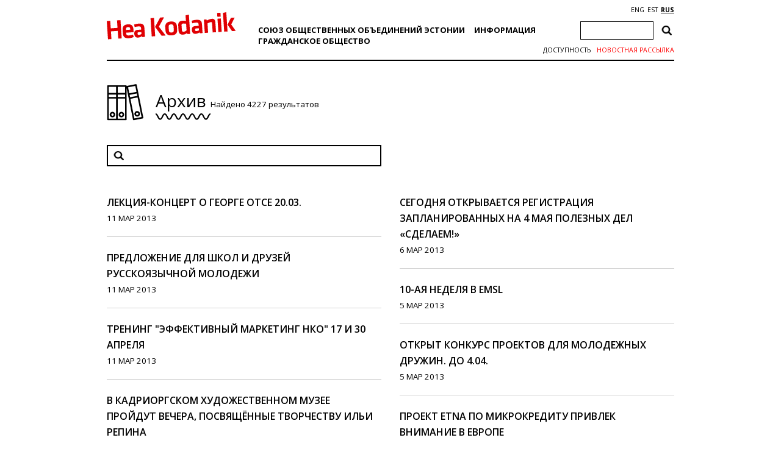

--- FILE ---
content_type: text/html; charset=UTF-8
request_url: https://heakodanik.ee/ru/novosti/author/phi/page/204/
body_size: 15722
content:
<!DOCTYPE html><html><head><meta charset="UTF-8"><title>phi, Author at Союз общественных объединений - Страница 204 из 353</title><link href="https://fonts.googleapis.com/css?family=Open+Sans:300,400,600,700|PT+Serif:400,700|Volkhov:400,700&amp;subset=cyrillic" rel="stylesheet"><link rel="stylesheet" href="https://heakodanik.ee/ru/wp-content/themes/heakodanik/css/bootstrap.min.css"><link rel="stylesheet" href="https://heakodanik.ee/ru/wp-content/themes/heakodanik/css/bootstrap-theme.min.css"><link rel="stylesheet" href="https://heakodanik.ee/ru/wp-content/themes/heakodanik/css/animate.min.css"><link rel="stylesheet" href="https://heakodanik.ee/ru/wp-content/themes/heakodanik/css/trumbowyg.min.css"><link rel="stylesheet" href="https://heakodanik.ee/ru/wp-content/cache/autoptimize/3/autoptimize_single_8605f838354acd352d20d7c8fd1c5062.php"><link rel="stylesheet" href="https://heakodanik.ee/ru/wp-content/cache/autoptimize/3/autoptimize_single_d6219fb41197f8fec1801dac9447320e.php?v=1.1" type="text/css" media="all"><link rel="shortcut icon" href="https://heakodanik.ee/ru/wp-content/themes/heakodanik/favicon.ico" /><meta name="viewport" content="width=device-width, initial-scale=1.0, maximum-scale=1.0, user-scalable=1"><meta name="apple-mobile-web-app-capable" content="yes"><meta name="apple-mobile-web-app-status-bar-style" content="black"><meta http-equiv="X-UA-Compatible" content="IE=EDGE" /><meta name="description" content="Союз общественных объединений"><meta name='robots' content='index, follow, max-image-preview:large, max-snippet:-1, max-video-preview:-1' /><link rel="canonical" href="https://heakodanik.ee/ru/novosti/author/phi/page/204/" /><link rel="prev" href="https://heakodanik.ee/ru/novosti/author/phi/page/203/" /><link rel="next" href="https://heakodanik.ee/ru/novosti/author/phi/page/205/" /><meta property="og:locale" content="ru_RU" /><meta property="og:type" content="profile" /><meta property="og:title" content="phi, Author at Союз общественных объединений - Страница 204 из 353" /><meta property="og:url" content="https://heakodanik.ee/ru/novosti/author/phi/" /><meta property="og:site_name" content="Союз общественных объединений" /><meta property="og:image" content="https://secure.gravatar.com/avatar/9ba67ce44960585ea54b5817dc6be9f82bf75e445dc7a21efa34952c741a4cbb?s=500&d=mm&r=g" /><meta name="twitter:card" content="summary_large_image" /> <script type="application/ld+json" class="yoast-schema-graph">{"@context":"https://schema.org","@graph":[{"@type":"ProfilePage","@id":"https://heakodanik.ee/ru/novosti/author/phi/","url":"https://heakodanik.ee/ru/novosti/author/phi/page/204/","name":"phi, Author at Союз общественных объединений - Страница 204 из 353","isPartOf":{"@id":"https://heakodanik.ee/ru/#website"},"breadcrumb":{"@id":"https://heakodanik.ee/ru/novosti/author/phi/page/204/#breadcrumb"},"inLanguage":"ru-RU","potentialAction":[{"@type":"ReadAction","target":["https://heakodanik.ee/ru/novosti/author/phi/page/204/"]}]},{"@type":"BreadcrumbList","@id":"https://heakodanik.ee/ru/novosti/author/phi/page/204/#breadcrumb","itemListElement":[{"@type":"ListItem","position":1,"name":"Home","item":"https://heakodanik.ee/ru/"},{"@type":"ListItem","position":2,"name":"Archives for phi"}]},{"@type":"WebSite","@id":"https://heakodanik.ee/ru/#website","url":"https://heakodanik.ee/ru/","name":"Союз общественных объединений","description":"Союз общественных объединений","potentialAction":[{"@type":"SearchAction","target":{"@type":"EntryPoint","urlTemplate":"https://heakodanik.ee/ru/?s={search_term_string}"},"query-input":{"@type":"PropertyValueSpecification","valueRequired":true,"valueName":"search_term_string"}}],"inLanguage":"ru-RU"},{"@type":"Person","@id":"https://heakodanik.ee/ru/#/schema/person/2232d8fc893df15a04f297975811b6ce","name":"phi","image":{"@type":"ImageObject","inLanguage":"ru-RU","@id":"https://heakodanik.ee/ru/#/schema/person/image/","url":"https://secure.gravatar.com/avatar/9ba67ce44960585ea54b5817dc6be9f82bf75e445dc7a21efa34952c741a4cbb?s=96&d=mm&r=g","contentUrl":"https://secure.gravatar.com/avatar/9ba67ce44960585ea54b5817dc6be9f82bf75e445dc7a21efa34952c741a4cbb?s=96&d=mm&r=g","caption":"phi"},"mainEntityOfPage":{"@id":"https://heakodanik.ee/ru/novosti/author/phi/"}}]}</script> <link rel="alternate" type="application/rss+xml" title="Союз общественных объединений &raquo; Лента записей автора phi" href="https://heakodanik.ee/ru/novosti/author/phi/feed/" /><style id='wp-img-auto-sizes-contain-inline-css' type='text/css'>img:is([sizes=auto i],[sizes^="auto," i]){contain-intrinsic-size:3000px 1500px}
/*# sourceURL=wp-img-auto-sizes-contain-inline-css */</style><style id='wp-block-library-inline-css' type='text/css'>:root{--wp-block-synced-color:#7a00df;--wp-block-synced-color--rgb:122,0,223;--wp-bound-block-color:var(--wp-block-synced-color);--wp-editor-canvas-background:#ddd;--wp-admin-theme-color:#007cba;--wp-admin-theme-color--rgb:0,124,186;--wp-admin-theme-color-darker-10:#006ba1;--wp-admin-theme-color-darker-10--rgb:0,107,160.5;--wp-admin-theme-color-darker-20:#005a87;--wp-admin-theme-color-darker-20--rgb:0,90,135;--wp-admin-border-width-focus:2px}@media (min-resolution:192dpi){:root{--wp-admin-border-width-focus:1.5px}}.wp-element-button{cursor:pointer}:root .has-very-light-gray-background-color{background-color:#eee}:root .has-very-dark-gray-background-color{background-color:#313131}:root .has-very-light-gray-color{color:#eee}:root .has-very-dark-gray-color{color:#313131}:root .has-vivid-green-cyan-to-vivid-cyan-blue-gradient-background{background:linear-gradient(135deg,#00d084,#0693e3)}:root .has-purple-crush-gradient-background{background:linear-gradient(135deg,#34e2e4,#4721fb 50%,#ab1dfe)}:root .has-hazy-dawn-gradient-background{background:linear-gradient(135deg,#faaca8,#dad0ec)}:root .has-subdued-olive-gradient-background{background:linear-gradient(135deg,#fafae1,#67a671)}:root .has-atomic-cream-gradient-background{background:linear-gradient(135deg,#fdd79a,#004a59)}:root .has-nightshade-gradient-background{background:linear-gradient(135deg,#330968,#31cdcf)}:root .has-midnight-gradient-background{background:linear-gradient(135deg,#020381,#2874fc)}:root{--wp--preset--font-size--normal:16px;--wp--preset--font-size--huge:42px}.has-regular-font-size{font-size:1em}.has-larger-font-size{font-size:2.625em}.has-normal-font-size{font-size:var(--wp--preset--font-size--normal)}.has-huge-font-size{font-size:var(--wp--preset--font-size--huge)}.has-text-align-center{text-align:center}.has-text-align-left{text-align:left}.has-text-align-right{text-align:right}.has-fit-text{white-space:nowrap!important}#end-resizable-editor-section{display:none}.aligncenter{clear:both}.items-justified-left{justify-content:flex-start}.items-justified-center{justify-content:center}.items-justified-right{justify-content:flex-end}.items-justified-space-between{justify-content:space-between}.screen-reader-text{border:0;clip-path:inset(50%);height:1px;margin:-1px;overflow:hidden;padding:0;position:absolute;width:1px;word-wrap:normal!important}.screen-reader-text:focus{background-color:#ddd;clip-path:none;color:#444;display:block;font-size:1em;height:auto;left:5px;line-height:normal;padding:15px 23px 14px;text-decoration:none;top:5px;width:auto;z-index:100000}html :where(.has-border-color){border-style:solid}html :where([style*=border-top-color]){border-top-style:solid}html :where([style*=border-right-color]){border-right-style:solid}html :where([style*=border-bottom-color]){border-bottom-style:solid}html :where([style*=border-left-color]){border-left-style:solid}html :where([style*=border-width]){border-style:solid}html :where([style*=border-top-width]){border-top-style:solid}html :where([style*=border-right-width]){border-right-style:solid}html :where([style*=border-bottom-width]){border-bottom-style:solid}html :where([style*=border-left-width]){border-left-style:solid}html :where(img[class*=wp-image-]){height:auto;max-width:100%}:where(figure){margin:0 0 1em}html :where(.is-position-sticky){--wp-admin--admin-bar--position-offset:var(--wp-admin--admin-bar--height,0px)}@media screen and (max-width:600px){html :where(.is-position-sticky){--wp-admin--admin-bar--position-offset:0px}}

/*# sourceURL=wp-block-library-inline-css */</style><style id='global-styles-inline-css' type='text/css'>:root{--wp--preset--aspect-ratio--square: 1;--wp--preset--aspect-ratio--4-3: 4/3;--wp--preset--aspect-ratio--3-4: 3/4;--wp--preset--aspect-ratio--3-2: 3/2;--wp--preset--aspect-ratio--2-3: 2/3;--wp--preset--aspect-ratio--16-9: 16/9;--wp--preset--aspect-ratio--9-16: 9/16;--wp--preset--color--black: #000000;--wp--preset--color--cyan-bluish-gray: #abb8c3;--wp--preset--color--white: #ffffff;--wp--preset--color--pale-pink: #f78da7;--wp--preset--color--vivid-red: #cf2e2e;--wp--preset--color--luminous-vivid-orange: #ff6900;--wp--preset--color--luminous-vivid-amber: #fcb900;--wp--preset--color--light-green-cyan: #7bdcb5;--wp--preset--color--vivid-green-cyan: #00d084;--wp--preset--color--pale-cyan-blue: #8ed1fc;--wp--preset--color--vivid-cyan-blue: #0693e3;--wp--preset--color--vivid-purple: #9b51e0;--wp--preset--gradient--vivid-cyan-blue-to-vivid-purple: linear-gradient(135deg,rgb(6,147,227) 0%,rgb(155,81,224) 100%);--wp--preset--gradient--light-green-cyan-to-vivid-green-cyan: linear-gradient(135deg,rgb(122,220,180) 0%,rgb(0,208,130) 100%);--wp--preset--gradient--luminous-vivid-amber-to-luminous-vivid-orange: linear-gradient(135deg,rgb(252,185,0) 0%,rgb(255,105,0) 100%);--wp--preset--gradient--luminous-vivid-orange-to-vivid-red: linear-gradient(135deg,rgb(255,105,0) 0%,rgb(207,46,46) 100%);--wp--preset--gradient--very-light-gray-to-cyan-bluish-gray: linear-gradient(135deg,rgb(238,238,238) 0%,rgb(169,184,195) 100%);--wp--preset--gradient--cool-to-warm-spectrum: linear-gradient(135deg,rgb(74,234,220) 0%,rgb(151,120,209) 20%,rgb(207,42,186) 40%,rgb(238,44,130) 60%,rgb(251,105,98) 80%,rgb(254,248,76) 100%);--wp--preset--gradient--blush-light-purple: linear-gradient(135deg,rgb(255,206,236) 0%,rgb(152,150,240) 100%);--wp--preset--gradient--blush-bordeaux: linear-gradient(135deg,rgb(254,205,165) 0%,rgb(254,45,45) 50%,rgb(107,0,62) 100%);--wp--preset--gradient--luminous-dusk: linear-gradient(135deg,rgb(255,203,112) 0%,rgb(199,81,192) 50%,rgb(65,88,208) 100%);--wp--preset--gradient--pale-ocean: linear-gradient(135deg,rgb(255,245,203) 0%,rgb(182,227,212) 50%,rgb(51,167,181) 100%);--wp--preset--gradient--electric-grass: linear-gradient(135deg,rgb(202,248,128) 0%,rgb(113,206,126) 100%);--wp--preset--gradient--midnight: linear-gradient(135deg,rgb(2,3,129) 0%,rgb(40,116,252) 100%);--wp--preset--font-size--small: 13px;--wp--preset--font-size--medium: 20px;--wp--preset--font-size--large: 36px;--wp--preset--font-size--x-large: 42px;--wp--preset--spacing--20: 0.44rem;--wp--preset--spacing--30: 0.67rem;--wp--preset--spacing--40: 1rem;--wp--preset--spacing--50: 1.5rem;--wp--preset--spacing--60: 2.25rem;--wp--preset--spacing--70: 3.38rem;--wp--preset--spacing--80: 5.06rem;--wp--preset--shadow--natural: 6px 6px 9px rgba(0, 0, 0, 0.2);--wp--preset--shadow--deep: 12px 12px 50px rgba(0, 0, 0, 0.4);--wp--preset--shadow--sharp: 6px 6px 0px rgba(0, 0, 0, 0.2);--wp--preset--shadow--outlined: 6px 6px 0px -3px rgb(255, 255, 255), 6px 6px rgb(0, 0, 0);--wp--preset--shadow--crisp: 6px 6px 0px rgb(0, 0, 0);}:where(.is-layout-flex){gap: 0.5em;}:where(.is-layout-grid){gap: 0.5em;}body .is-layout-flex{display: flex;}.is-layout-flex{flex-wrap: wrap;align-items: center;}.is-layout-flex > :is(*, div){margin: 0;}body .is-layout-grid{display: grid;}.is-layout-grid > :is(*, div){margin: 0;}:where(.wp-block-columns.is-layout-flex){gap: 2em;}:where(.wp-block-columns.is-layout-grid){gap: 2em;}:where(.wp-block-post-template.is-layout-flex){gap: 1.25em;}:where(.wp-block-post-template.is-layout-grid){gap: 1.25em;}.has-black-color{color: var(--wp--preset--color--black) !important;}.has-cyan-bluish-gray-color{color: var(--wp--preset--color--cyan-bluish-gray) !important;}.has-white-color{color: var(--wp--preset--color--white) !important;}.has-pale-pink-color{color: var(--wp--preset--color--pale-pink) !important;}.has-vivid-red-color{color: var(--wp--preset--color--vivid-red) !important;}.has-luminous-vivid-orange-color{color: var(--wp--preset--color--luminous-vivid-orange) !important;}.has-luminous-vivid-amber-color{color: var(--wp--preset--color--luminous-vivid-amber) !important;}.has-light-green-cyan-color{color: var(--wp--preset--color--light-green-cyan) !important;}.has-vivid-green-cyan-color{color: var(--wp--preset--color--vivid-green-cyan) !important;}.has-pale-cyan-blue-color{color: var(--wp--preset--color--pale-cyan-blue) !important;}.has-vivid-cyan-blue-color{color: var(--wp--preset--color--vivid-cyan-blue) !important;}.has-vivid-purple-color{color: var(--wp--preset--color--vivid-purple) !important;}.has-black-background-color{background-color: var(--wp--preset--color--black) !important;}.has-cyan-bluish-gray-background-color{background-color: var(--wp--preset--color--cyan-bluish-gray) !important;}.has-white-background-color{background-color: var(--wp--preset--color--white) !important;}.has-pale-pink-background-color{background-color: var(--wp--preset--color--pale-pink) !important;}.has-vivid-red-background-color{background-color: var(--wp--preset--color--vivid-red) !important;}.has-luminous-vivid-orange-background-color{background-color: var(--wp--preset--color--luminous-vivid-orange) !important;}.has-luminous-vivid-amber-background-color{background-color: var(--wp--preset--color--luminous-vivid-amber) !important;}.has-light-green-cyan-background-color{background-color: var(--wp--preset--color--light-green-cyan) !important;}.has-vivid-green-cyan-background-color{background-color: var(--wp--preset--color--vivid-green-cyan) !important;}.has-pale-cyan-blue-background-color{background-color: var(--wp--preset--color--pale-cyan-blue) !important;}.has-vivid-cyan-blue-background-color{background-color: var(--wp--preset--color--vivid-cyan-blue) !important;}.has-vivid-purple-background-color{background-color: var(--wp--preset--color--vivid-purple) !important;}.has-black-border-color{border-color: var(--wp--preset--color--black) !important;}.has-cyan-bluish-gray-border-color{border-color: var(--wp--preset--color--cyan-bluish-gray) !important;}.has-white-border-color{border-color: var(--wp--preset--color--white) !important;}.has-pale-pink-border-color{border-color: var(--wp--preset--color--pale-pink) !important;}.has-vivid-red-border-color{border-color: var(--wp--preset--color--vivid-red) !important;}.has-luminous-vivid-orange-border-color{border-color: var(--wp--preset--color--luminous-vivid-orange) !important;}.has-luminous-vivid-amber-border-color{border-color: var(--wp--preset--color--luminous-vivid-amber) !important;}.has-light-green-cyan-border-color{border-color: var(--wp--preset--color--light-green-cyan) !important;}.has-vivid-green-cyan-border-color{border-color: var(--wp--preset--color--vivid-green-cyan) !important;}.has-pale-cyan-blue-border-color{border-color: var(--wp--preset--color--pale-cyan-blue) !important;}.has-vivid-cyan-blue-border-color{border-color: var(--wp--preset--color--vivid-cyan-blue) !important;}.has-vivid-purple-border-color{border-color: var(--wp--preset--color--vivid-purple) !important;}.has-vivid-cyan-blue-to-vivid-purple-gradient-background{background: var(--wp--preset--gradient--vivid-cyan-blue-to-vivid-purple) !important;}.has-light-green-cyan-to-vivid-green-cyan-gradient-background{background: var(--wp--preset--gradient--light-green-cyan-to-vivid-green-cyan) !important;}.has-luminous-vivid-amber-to-luminous-vivid-orange-gradient-background{background: var(--wp--preset--gradient--luminous-vivid-amber-to-luminous-vivid-orange) !important;}.has-luminous-vivid-orange-to-vivid-red-gradient-background{background: var(--wp--preset--gradient--luminous-vivid-orange-to-vivid-red) !important;}.has-very-light-gray-to-cyan-bluish-gray-gradient-background{background: var(--wp--preset--gradient--very-light-gray-to-cyan-bluish-gray) !important;}.has-cool-to-warm-spectrum-gradient-background{background: var(--wp--preset--gradient--cool-to-warm-spectrum) !important;}.has-blush-light-purple-gradient-background{background: var(--wp--preset--gradient--blush-light-purple) !important;}.has-blush-bordeaux-gradient-background{background: var(--wp--preset--gradient--blush-bordeaux) !important;}.has-luminous-dusk-gradient-background{background: var(--wp--preset--gradient--luminous-dusk) !important;}.has-pale-ocean-gradient-background{background: var(--wp--preset--gradient--pale-ocean) !important;}.has-electric-grass-gradient-background{background: var(--wp--preset--gradient--electric-grass) !important;}.has-midnight-gradient-background{background: var(--wp--preset--gradient--midnight) !important;}.has-small-font-size{font-size: var(--wp--preset--font-size--small) !important;}.has-medium-font-size{font-size: var(--wp--preset--font-size--medium) !important;}.has-large-font-size{font-size: var(--wp--preset--font-size--large) !important;}.has-x-large-font-size{font-size: var(--wp--preset--font-size--x-large) !important;}
/*# sourceURL=global-styles-inline-css */</style><style id='classic-theme-styles-inline-css' type='text/css'>/*! This file is auto-generated */
.wp-block-button__link{color:#fff;background-color:#32373c;border-radius:9999px;box-shadow:none;text-decoration:none;padding:calc(.667em + 2px) calc(1.333em + 2px);font-size:1.125em}.wp-block-file__button{background:#32373c;color:#fff;text-decoration:none}
/*# sourceURL=/wp-includes/css/classic-themes.min.css */</style><link rel='stylesheet' id='contact-form-7-css' href='https://heakodanik.ee/ru/wp-content/cache/autoptimize/3/autoptimize_single_64ac31699f5326cb3c76122498b76f66.php?ver=6.1.4' type='text/css' media='all' /><link rel='stylesheet' id='wpa-style-css' href='https://heakodanik.ee/ru/wp-content/cache/autoptimize/3/autoptimize_single_88f188c3ac05016535c362cde1fe8424.php?ver=2.2.6' type='text/css' media='all' /><style id='wpa-style-inline-css' type='text/css'>:root { --admin-bar-top : 7px; }
/*# sourceURL=wpa-style-inline-css */</style><link rel="https://api.w.org/" href="https://heakodanik.ee/ru/wp-json/" /><link rel="alternate" title="JSON" type="application/json" href="https://heakodanik.ee/ru/wp-json/wp/v2/users/12" /><link rel="EditURI" type="application/rsd+xml" title="RSD" href="https://heakodanik.ee/ru/xmlrpc.php?rsd" /><meta name="generator" content="WordPress 6.9" /><link rel="alternate" href="https://www.heakodanik.ee/en/novosti/author/phi/" hreflang="en" /><link rel="alternate" href="https://heakodanik.ee/novosti/author/phi/" hreflang="et" /><link rel="alternate" href="https://heakodanik.ee/ru/novosti/author/phi/" hreflang="ru" /> <script>(function(i,s,o,g,r,a,m){i['GoogleAnalyticsObject']=r;i[r]=i[r]||function(){
    (i[r].q=i[r].q||[]).push(arguments)},i[r].l=1*new Date();a=s.createElement(o),
    m=s.getElementsByTagName(o)[0];a.async=1;a.src=g;m.parentNode.insertBefore(a,m)
    })(window,document,'script','https://www.google-analytics.com/analytics.js','ga');
    ga('create', 'UA-1743544-10', 'auto');
    ga('send', 'pageview');</script> </head><body class="archive paged author author-phi author-12 paged-204 author-paged-204 wp-theme-heakodanik"><div id="fb-root"></div> <script defer src="[data-uri]"></script> <div id="app" class="container"><div id="header" class="container"><div class="row"><div id="mobileEditHeaderLogo" class="col-md-3 col-sm-3 col-xs-12 col-lg-3"> <a href="https://heakodanik.ee/ru"><img src="https://heakodanik.ee/ru/wp-content/themes/heakodanik/img/logo.svg" alt="Союз общественных объединений"></a></div><div id="hamburger" class="text-center"> <img src="https://heakodanik.ee/ru/wp-content/themes/heakodanik/img/hamburger.svg" style="width: 50px;"></div><div class="header-content"><div id="mobileEditHeaderCategorys" class="col-md-7 col-sm-7 col-xs-12 col-lg-7"><ul id="menu-peamenuu" class="headerCategorys"><li id="menu-item-20386" class="menu-item menu-item-type-post_type menu-item-object-page menu-item-has-children menu-item-20386"><a href="https://heakodanik.ee/ru/%d1%81%d0%be%d1%8e%d0%b7-%d0%be%d0%b1%d1%89%d0%b5%d1%81%d1%82%d0%b2%d0%b5%d0%bd%d0%bd%d1%8b%d1%85-%d0%be%d0%b1%d1%8a%d0%b5%d0%b4%d0%b8%d0%bd%d0%b5%d0%bd%d0%b8%d0%b9-%d1%8d%d1%81%d1%82%d0%be%d0%bd/">Союз общественных объединений Эстонии</a><ul class="sub-menu"><li id="menu-item-20371" class="menu-item menu-item-type-post_type menu-item-object-page menu-item-20371"><a href="https://heakodanik.ee/ru/%d0%be-%d0%bd%d0%b0%d1%81-2/">О нас</a></li><li id="menu-item-10897" class="menu-item menu-item-type-post_type menu-item-object-page menu-item-10897"><a href="https://heakodanik.ee/ru/%d1%87%d0%bb%d0%b5%d0%bd%d1%8b/">Члены</a></li><li id="menu-item-20958" class="menu-item menu-item-type-post_type menu-item-object-page menu-item-20958"><a href="https://heakodanik.ee/ru/%d0%bc%d0%bd%d0%be%d0%b3%d0%be%d0%be%d0%b1%d1%80%d0%b0%d0%b7%d0%b8%d0%b5-%d0%b2-%d0%bd%d0%ba%d0%be/">Многообразие в НКО</a></li><li id="menu-item-21139" class="menu-item menu-item-type-post_type menu-item-object-page menu-item-21139"><a href="https://heakodanik.ee/ru/%d0%bd%d0%b0%d0%b1%d0%bb%d1%8e%d0%b4%d0%b0%d1%82%d0%b5%d0%bb%d0%b8-%d0%bd%d0%b0-%d0%b2%d1%8b%d0%b1%d0%be%d1%80%d0%b0%d1%85/">Наблюдатели на выборах</a></li><li id="menu-item-20937" class="menu-item menu-item-type-post_type menu-item-object-page menu-item-20937"><a href="https://heakodanik.ee/ru/%d0%b8%d1%81%d1%82%d0%be%d1%80%d0%b8%d1%8f/">История</a></li><li id="menu-item-10894" class="menu-item menu-item-type-post_type menu-item-object-page menu-item-10894"><a href="https://heakodanik.ee/ru/%d1%83%d0%bf%d1%80%d0%b0%d0%b2%d0%bb%d0%b5%d0%bd%d0%b8%d0%b5/">Управление</a></li><li id="menu-item-10904" class="menu-item menu-item-type-post_type menu-item-object-page menu-item-10904"><a href="https://heakodanik.ee/ru/%d0%bc%d0%b5%d1%80%d0%be%d0%bf%d1%80%d0%b8%d1%8f%d1%82%d0%b8%d1%8f-emsl/">Мероприятия EMSL</a></li><li id="menu-item-10907" class="menu-item menu-item-type-post_type menu-item-object-page menu-item-10907"><a href="https://heakodanik.ee/ru/%d0%bc%d0%b0%d1%82%d0%b5%d1%80%d0%b8%d0%b0%d0%bb%d1%8b/">Материалы и информация</a></li></ul></li><li id="menu-item-10880" class="menu-item menu-item-type-post_type menu-item-object-page menu-item-has-children menu-item-10880"><a href="https://heakodanik.ee/ru/%d0%bf%d0%be%d0%bb%d0%b5%d0%b7%d0%bd%d0%b0%d1%8f-%d0%b8%d0%bd%d1%84%d0%be%d1%80%d0%bc%d0%b0%d1%86%d0%b8%d1%8f/">Информация</a><ul class="sub-menu"><li id="menu-item-10881" class="menu-item menu-item-type-post_type menu-item-object-page menu-item-10881"><a href="https://heakodanik.ee/ru/%d0%b1%d1%83%d1%85%d0%b3%d0%b0%d0%bb%d1%82%d0%b5%d1%80%d0%b8%d1%8f-%d0%b2-%d0%be%d0%b1%d1%8a%d0%b5%d0%b4%d0%b8%d0%bd%d0%b5%d0%bd%d0%b8%d0%b8/">Бухгалтерия в объединении</a></li><li id="menu-item-10882" class="menu-item menu-item-type-post_type menu-item-object-page menu-item-10882"><a href="https://heakodanik.ee/ru/%d0%b7%d0%b0%d0%ba%d0%be%d0%bd%d0%be%d0%b4%d0%b0%d1%82%d0%b5%d0%bb%d1%8c%d1%81%d1%82%d0%b2%d0%be/">Законодательство</a></li><li id="menu-item-10883" class="menu-item menu-item-type-post_type menu-item-object-page menu-item-10883"><a href="https://heakodanik.ee/ru/%d1%83%d1%87%d1%80%d0%b5%d0%b6%d0%b4%d0%b5%d0%bd%d0%b8%d0%b5-%d0%be%d0%b1%d1%8a%d0%b5%d0%b4%d0%b8%d0%bd%d0%b5%d0%bd%d0%b8%d1%8f/">Учреждение объединения</a></li><li id="menu-item-10887" class="menu-item menu-item-type-post_type menu-item-object-page menu-item-10887"><a href="https://heakodanik.ee/ru/%d0%be%d0%b1%d1%89%d0%b5%d0%bd%d0%b8%d0%b5-%d1%81-%d1%80%d0%b5%d0%b3%d0%b8%d1%81%d1%82%d1%80%d0%b0%d1%86%d0%b8%d0%be%d0%bd%d0%bd%d1%8b%d0%bc%d0%b8-%d0%be%d1%82%d0%b4%d0%b5%d0%bb%d0%b0%d0%bc%d0%b8/">Общение с регистрационными отделами</a></li><li id="menu-item-10888" class="menu-item menu-item-type-post_type menu-item-object-page menu-item-10888"><a href="https://heakodanik.ee/ru/%d0%bd%d0%b0%d0%bb%d0%be%d0%b3%d0%b8/">Налоги</a></li><li id="menu-item-10889" class="menu-item menu-item-type-post_type menu-item-object-page menu-item-10889"><a href="https://heakodanik.ee/ru/%d0%be%d1%82%d1%87%d0%b5%d1%82%d1%8b-%d0%b8-%d0%b4%d0%b5%d0%ba%d0%bb%d0%b0%d1%80%d0%b0%d1%86%d0%b8%d0%b8/">Отчеты и декларации</a></li><li id="menu-item-10890" class="menu-item menu-item-type-post_type menu-item-object-page menu-item-10890"><a href="https://heakodanik.ee/ru/%d0%bb%d0%b8%d0%ba%d0%b2%d0%b8%d0%b4%d0%b0%d1%86%d0%b8%d1%8f/">Ликвидация</a></li><li id="menu-item-10891" class="menu-item menu-item-type-post_type menu-item-object-page menu-item-10891"><a href="https://heakodanik.ee/ru/%d0%bf%d0%be%d0%bb%d1%83%d1%87%d0%b5%d0%bd%d0%bd%d1%8b%d0%b9-%d0%b4%d0%be%d1%85%d0%be%d0%b4-%d0%b2-%d0%b3%d1%80%d0%b0%d0%b6%d0%b4%d0%b0%d0%bd%d1%81%d0%ba%d0%b8%d1%85-%d0%be%d0%b1%d1%8a%d0%b5%d0%b4/">Полученный доход в гражданских объединениях</a></li></ul></li><li id="menu-item-10867" class="menu-item menu-item-type-post_type menu-item-object-page menu-item-has-children menu-item-10867"><a href="https://heakodanik.ee/ru/%d0%b3%d1%80%d0%b0%d0%b6%d0%b4%d0%b0%d0%bd%d1%81%d0%ba%d0%bee-%d0%be%d0%b1%d1%89%d0%b5%d1%81%d1%82%d0%b2o/">Гражданскоe обществo</a><ul class="sub-menu"><li id="menu-item-10868" class="menu-item menu-item-type-post_type menu-item-object-page menu-item-10868"><a href="https://heakodanik.ee/ru/eticheskij-kodeks-grazdanskih-objedinenij/">Этический кодекс гражданских объединений</a></li><li id="menu-item-10869" class="menu-item menu-item-type-post_type menu-item-object-page menu-item-10869"><a href="https://heakodanik.ee/ru/kratkij-slovar-grazdanskogo-obshestva/">Краткий словарь гражданского общества</a></li><li id="menu-item-10870" class="menu-item menu-item-type-post_type menu-item-object-page menu-item-10870"><a href="https://heakodanik.ee/ru/printsipy-horoshego-grazdanina/">Принципы хорошего гражданина</a></li><li id="menu-item-10871" class="menu-item menu-item-type-post_type menu-item-object-page menu-item-10871"><a href="https://heakodanik.ee/ru/%d0%ba%d0%be%d0%bd%d1%86%d0%b5%d0%bf%d1%86%d0%b8%d1%8f-%d1%80%d0%b0%d0%b7%d0%b2%d0%b8%d1%82%d0%b8%d1%8f-%d0%b3%d1%80%d0%b0%d0%b6%d0%b4%d0%b0%d0%bd%d1%81%d0%ba%d0%be%d0%b3%d0%be-%d0%be%d0%b1%d1%89/">Концепция развития гражданского обществ</a></li><li id="menu-item-16112" class="menu-item menu-item-type-post_type menu-item-object-page menu-item-16112"><a href="https://heakodanik.ee/ru/%d0%b1%d0%bb%d0%b0%d0%b3%d0%be%d1%82%d0%b2%d0%be%d1%80%d0%b8%d1%82%d0%b5%d0%bb%d1%8c%d0%bd%d0%be%d1%81%d1%82%d1%8c/">Благотворительность</a></li><li id="menu-item-10873" class="menu-item menu-item-type-post_type menu-item-object-page menu-item-10873"><a href="https://heakodanik.ee/ru/%d0%b4%d0%be%d0%b1%d1%80%d1%8b%d0%b5-%d0%b2%d1%8b%d0%b1%d0%be%d1%80%d0%bd%d1%8b%d0%b5-%d1%82%d1%80%d0%b0%d0%b4%d0%b8%d1%86%d0%b8%d0%b8-2/">Добрые выборные традиции</a></li><li id="menu-item-10874" class="menu-item menu-item-type-post_type menu-item-object-page menu-item-10874"><a href="https://heakodanik.ee/ru/%d0%bf%d1%80%d0%b8%d0%b2%d0%bb%d0%b5%d1%87%d0%b5%d0%bd%d0%b8%d0%b5/">Привлечение</a></li><li id="menu-item-10876" class="menu-item menu-item-type-post_type menu-item-object-page menu-item-10876"><a href="https://heakodanik.ee/ru/%d0%b4%d0%be%d0%b1%d1%80%d1%8b%d0%b5-%d0%b2%d1%8b%d0%b1%d0%be%d1%80%d0%bd%d1%8b%d0%b5-%d1%82%d1%80%d0%b0%d0%b4%d0%b8%d1%86%d0%b8%d0%b8/">Добрые выборные традиции</a></li><li id="menu-item-12458" class="menu-item menu-item-type-post_type menu-item-object-page menu-item-12458"><a href="https://heakodanik.ee/ru/grazdanskoe-obrazovanie/">Гражданское образование</a></li><li id="menu-item-14686" class="menu-item menu-item-type-custom menu-item-object-custom menu-item-14686"><a target="_blank" href="https://kogukonnapraktika.ee/ru/">Практика в общественном объединении</a></li></ul></li></ul></div><div id="mobileEditHeaderIcons" class="col-md-2 col-sm-2 col-xs-12 col-lg-2" ><div id="languageSelection"> <a href="https://www.heakodanik.ee/en/novosti/author/phi/" title="ENG">ENG</a><a href="https://heakodanik.ee/novosti/author/phi/" title="EST">EST</a><a href="https://heakodanik.ee/ru/novosti/author/phi/" title="RUS" class="current_language" aria-current="page">RUS</a></div><div class="header-search"><form role="search" method="get" class="search-form" action="https://heakodanik.ee/ru/"> <label> <span class="screen-reader-text">Найти:</span> <input type="search" class="search-field" placeholder="Поиск&hellip;" value="" name="s" /> </label> <input type="submit" class="search-submit" value="Поиск" /></form></div><div class="textwidget custom-html-widget"><a class="newsletter-link" href="/ru/новостная-рассылка">Новостная рассылка</a> <a class="toggle-style-link" href="/ru/доступност">Доступность</a></div></div></div></div></div><div id="archive"> <img id="archiveIcon" src="https://heakodanik.ee/ru/wp-content/themes/heakodanik/img/ikoonid/arhiiv.svg" alt="arhiiv"><div id="archiveTitle"> Архив <small class="results">Найдено 4227 результатов</small> <img src="https://heakodanik.ee/ru/wp-content/themes/heakodanik/img/laineBlack.svg" alt="laine" style="width: 90px; margin-top: 0px; display: block;"></div><div id="archiveSearch"><form role="search" method="get" class="search-form" action="https://heakodanik.ee/ru/"> <label> <span class="screen-reader-text">Найти:</span> <input type="search" class="search-field" placeholder="Поиск&hellip;" value="" name="s" /> </label> <input type="submit" class="search-submit" value="Поиск" /></form></div><div id="archiveContent" class="row"><div class="archive col-md-6 col-sm-6 col-lg-6"><div class="post"><h3><a href="https://heakodanik.ee/ru/novosti/%d0%bb%d0%b5%d0%ba%d1%86%d0%b8%d1%8f-%d0%ba%d0%be%d0%bd%d1%86%d0%b5%d1%80%d1%82-%d0%be-%d0%b3%d0%b5%d0%be%d1%80%d0%b3%d0%b5-%d0%be%d1%82%d1%81%d0%b5-20-03/" rel="bookmark" title="Лекция-концерт о Георге Отсе 20.03.">Лекция-концерт о Георге Отсе 20.03.</a></h3> <small class="date">11 Мар 2013</small></div><hr style="border-top: 1px solid #ccc;"><div class="post"><h3><a href="https://heakodanik.ee/ru/novosti/%d0%bf%d1%80%d0%b5%d0%b4%d0%bb%d0%be%d0%b6%d0%b5%d0%bd%d0%b8%d0%b5-%d0%b4%d0%bb%d1%8f-%d1%88%d0%ba%d0%be%d0%bb-%d0%b8-%d0%b4%d1%80%d1%83%d0%b7%d0%b5%d0%b9-%d1%80%d1%83%d1%81%d1%81%d0%ba%d0%be%d1%8f/" rel="bookmark" title="Предложение для школ и друзей русскоязычной молодежи">Предложение для школ и друзей русскоязычной молодежи</a></h3> <small class="date">11 Мар 2013</small></div><hr style="border-top: 1px solid #ccc;"><div class="post"><h3><a href="https://heakodanik.ee/ru/novosti/%d1%82%d1%80%d0%b5%d0%bd%d0%b8%d0%bd%d0%b3-%d1%8d%d1%84%d1%84%d0%b5%d0%ba%d1%82%d0%b8%d0%b2%d0%bd%d1%8b%d0%b9-%d0%bc%d0%b0%d1%80%d0%ba%d0%b5%d1%82%d0%b8%d0%bd%d0%b3-%d0%bd%d0%ba%d0%be-17-%d0%b8-30/" rel="bookmark" title="Тренинг &quot;Эффективный маркетинг НКО&quot; 17 и 30 апреля">Тренинг &quot;Эффективный маркетинг НКО&quot; 17 и 30 апреля</a></h3> <small class="date">11 Мар 2013</small></div><hr style="border-top: 1px solid #ccc;"><div class="post"><h3><a href="https://heakodanik.ee/ru/novosti/%d0%b2-%d0%ba%d0%b0%d0%b4%d1%80%d0%b8%d0%be%d1%80%d0%b3%d1%81%d0%ba%d0%be%d0%bc-%d1%85%d1%83%d0%b4%d0%be%d0%b6%d0%b5%d1%81%d1%82%d0%b2%d0%b5%d0%bd%d0%bd%d0%be%d0%bc-%d0%bc%d1%83%d0%b7%d0%b5%d0%b5-2/" rel="bookmark" title="В Кадриоргском художественном музее пройдут вечера, посвящённые творчеству Ильи Репина">В Кадриоргском художественном музее пройдут вечера, посвящённые творчеству Ильи Репина</a></h3> <small class="date">11 Мар 2013</small></div><hr style="border-top: 1px solid #ccc;"><div class="post"><h3><a href="https://heakodanik.ee/ru/novosti/%d0%bf%d1%80%d0%be%d0%b6%d0%b8%d0%b2%d0%b0%d1%8e%d1%89%d0%b8%d1%85-%d0%b2-%d1%8d%d1%81%d1%82%d0%be%d0%bd%d0%b8%d0%b8-%d0%b3%d1%80%d0%b0%d0%b6%d0%b4%d0%b0%d0%bd-%d0%b4%d1%80%d1%83%d0%b3%d0%b8%d1%85/" rel="bookmark" title="Проживающих в Эстонии граждан других государств призывают вносить предложения в новую государственную программу развития">Проживающих в Эстонии граждан других государств призывают вносить предложения в новую государственную программу развития</a></h3> <small class="date">8 Мар 2013</small></div><hr style="border-top: 1px solid #ccc;"><div class="post"><h3><a href="https://heakodanik.ee/ru/novosti/%d0%bf%d1%80%d0%b0%d0%ba%d1%82%d0%b8%d1%87%d0%b5%d1%81%d0%ba%d0%b8%d0%b9-%d1%81%d0%b5%d0%bc%d0%b8%d0%bd%d0%b0%d1%80-%d1%81%d0%b8%d0%bb%d0%b0-%d0%b8%d0%b3%d1%80%d1%8b-%d0%bd%d0%b0-%d1%80/" rel="bookmark" title="Практический семинар «Сила игры» (на русском языке) 18.03.">Практический семинар «Сила игры» (на русском языке) 18.03.</a></h3> <small class="date">6 Мар 2013</small></div><hr style="border-top: 1px solid #ccc;"></div><div class="archive col-md-6 col-sm-6 col-lg-6"><div class="post"><h3><a href="https://heakodanik.ee/ru/novosti/%d1%81%d0%b5%d0%b3%d0%be%d0%b4%d0%bd%d1%8f-%d0%be%d1%82%d0%ba%d1%80%d1%8b%d0%b2%d0%b0%d0%b5%d1%82%d1%81%d1%8f-%d1%80%d0%b5%d0%b3%d0%b8%d1%81%d1%82%d1%80%d0%b0%d1%86%d0%b8%d1%8f-%d0%b7%d0%b0%d0%bf/" rel="bookmark" title="Сегодня открывается регистрация запланированных на 4 мая полезных дел «Сделаем!»">Сегодня открывается регистрация запланированных на 4 мая полезных дел «Сделаем!»</a></h3> <small class="date">6 Мар 2013</small></div><hr style="border-top: 1px solid #ccc;"><div class="post"><h3><a href="https://heakodanik.ee/ru/novosti/10-%d0%b0%d1%8f-%d0%bd%d0%b5%d0%b4%d0%b5%d0%bb%d1%8f-%d0%b2-emsl/" rel="bookmark" title="10-ая неделя в EMSL">10-ая неделя в EMSL</a></h3> <small class="date">5 Мар 2013</small></div><hr style="border-top: 1px solid #ccc;"><div class="post"><h3><a href="https://heakodanik.ee/ru/novosti/%d0%be%d1%82%d0%ba%d1%80%d1%8b%d1%82-%d0%ba%d0%be%d0%bd%d0%ba%d1%83%d1%80%d1%81-%d0%bf%d1%80%d0%be%d0%b5%d0%ba%d1%82%d0%be%d0%b2-%d0%b4%d0%bb%d1%8f-%d0%bc%d0%be%d0%bb%d0%be%d0%b4%d0%b5%d0%b6%d0%bd/" rel="bookmark" title="Открыт конкурс проектов для молодежных дружин. До 4.04.">Открыт конкурс проектов для молодежных дружин. До 4.04.</a></h3> <small class="date">5 Мар 2013</small></div><hr style="border-top: 1px solid #ccc;"><div class="post"><h3><a href="https://heakodanik.ee/ru/novosti/%d0%bf%d1%80%d0%be%d0%b5%d0%ba%d1%82-etna-%d0%bf%d0%be-%d0%bc%d0%b8%d0%ba%d1%80%d0%be%d0%ba%d1%80%d0%b5%d0%b4%d0%b8%d1%82%d1%83-%d0%bf%d1%80%d0%b8%d0%b2%d0%bb%d0%b5%d0%ba-%d0%b2%d0%bd%d0%b8%d0%bc/" rel="bookmark" title="Проект ETNA по микрокредиту привлек внимание в Европе">Проект ETNA по микрокредиту привлек внимание в Европе</a></h3> <small class="date">5 Мар 2013</small></div><hr style="border-top: 1px solid #ccc;"><div class="post"><h3><a href="https://heakodanik.ee/ru/novosti/kusk-%d0%bf%d0%be%d0%b4%d0%b4%d0%b5%d1%80%d0%b6%d0%b8%d1%82-%d1%83%d0%ba%d1%80%d0%b5%d0%bf%d0%bb%d0%b5%d0%bd%d0%b8%d0%b5-%d0%b3%d1%80%d0%b0%d0%b6%d0%b4%d0%b0%d0%bd%d1%81%d0%ba%d0%b8%d1%85-%d0%be%d0%b1/" rel="bookmark" title="KÜSK поддержит укрепление гражданских объединений и бизнес-планы публичных услуг суммой в примерно 340 000 евро">KÜSK поддержит укрепление гражданских объединений и бизнес-планы публичных услуг суммой в примерно 340 000 евро</a></h3> <small class="date">5 Мар 2013</small></div><hr style="border-top: 1px solid #ccc;"><div class="post"><h3><a href="https://heakodanik.ee/ru/novosti/%d1%8d%d1%81%d1%82%d0%be%d0%bd%d0%be%d1%8f%d0%b7%d1%8b%d1%87%d0%bd%d1%83%d1%8e-%d0%b2%d0%b8%d0%ba%d0%b8%d0%bf%d0%b5%d0%b4%d0%b8%d1%8e-%d0%bf%d0%b5%d1%80%d0%b5%d0%b2%d0%be%d0%b4%d1%8f%d1%82/" rel="bookmark" title="Эстоноязычную «Википедию» переводят на эстонский: начата двухмесячная переводческая толока">Эстоноязычную «Википедию» переводят на эстонский: начата двухмесячная переводческая толока</a></h3> <small class="date">5 Мар 2013</small></div><hr style="border-top: 1px solid #ccc;"></div><div class="archive col-md-6 col-sm-6 col-lg-6"></div></div><div id="archivePagination"> <a href='https://heakodanik.ee/ru/novosti/author/phi/' class="inactive">1</a><a href='https://heakodanik.ee/ru/novosti/author/phi/page/2/' class="inactive">2</a><a href='https://heakodanik.ee/ru/novosti/author/phi/page/3/' class="inactive">3</a><a href='https://heakodanik.ee/ru/novosti/author/phi/page/4/' class="inactive">4</a><a href='https://heakodanik.ee/ru/novosti/author/phi/page/5/' class="inactive">5</a><a href='https://heakodanik.ee/ru/novosti/author/phi/page/6/' class="inactive">6</a><a href='https://heakodanik.ee/ru/novosti/author/phi/page/7/' class="inactive">7</a><a href='https://heakodanik.ee/ru/novosti/author/phi/page/8/' class="inactive">8</a><a href='https://heakodanik.ee/ru/novosti/author/phi/page/9/' class="inactive">9</a><a href='https://heakodanik.ee/ru/novosti/author/phi/page/10/' class="inactive">10</a><a href='https://heakodanik.ee/ru/novosti/author/phi/page/11/' class="inactive">11</a><a href='https://heakodanik.ee/ru/novosti/author/phi/page/12/' class="inactive">12</a><a href='https://heakodanik.ee/ru/novosti/author/phi/page/13/' class="inactive">13</a><a href='https://heakodanik.ee/ru/novosti/author/phi/page/14/' class="inactive">14</a><a href='https://heakodanik.ee/ru/novosti/author/phi/page/15/' class="inactive">15</a><a href='https://heakodanik.ee/ru/novosti/author/phi/page/16/' class="inactive">16</a><a href='https://heakodanik.ee/ru/novosti/author/phi/page/17/' class="inactive">17</a><a href='https://heakodanik.ee/ru/novosti/author/phi/page/18/' class="inactive">18</a><a href='https://heakodanik.ee/ru/novosti/author/phi/page/19/' class="inactive">19</a><a href='https://heakodanik.ee/ru/novosti/author/phi/page/20/' class="inactive">20</a><a href='https://heakodanik.ee/ru/novosti/author/phi/page/21/' class="inactive">21</a><a href='https://heakodanik.ee/ru/novosti/author/phi/page/22/' class="inactive">22</a><a href='https://heakodanik.ee/ru/novosti/author/phi/page/23/' class="inactive">23</a><a href='https://heakodanik.ee/ru/novosti/author/phi/page/24/' class="inactive">24</a><a href='https://heakodanik.ee/ru/novosti/author/phi/page/25/' class="inactive">25</a><a href='https://heakodanik.ee/ru/novosti/author/phi/page/26/' class="inactive">26</a><a href='https://heakodanik.ee/ru/novosti/author/phi/page/27/' class="inactive">27</a><a href='https://heakodanik.ee/ru/novosti/author/phi/page/28/' class="inactive">28</a><a href='https://heakodanik.ee/ru/novosti/author/phi/page/29/' class="inactive">29</a><a href='https://heakodanik.ee/ru/novosti/author/phi/page/30/' class="inactive">30</a><a href='https://heakodanik.ee/ru/novosti/author/phi/page/31/' class="inactive">31</a><a href='https://heakodanik.ee/ru/novosti/author/phi/page/32/' class="inactive">32</a><a href='https://heakodanik.ee/ru/novosti/author/phi/page/33/' class="inactive">33</a><a href='https://heakodanik.ee/ru/novosti/author/phi/page/34/' class="inactive">34</a><a href='https://heakodanik.ee/ru/novosti/author/phi/page/35/' class="inactive">35</a><a href='https://heakodanik.ee/ru/novosti/author/phi/page/36/' class="inactive">36</a><a href='https://heakodanik.ee/ru/novosti/author/phi/page/37/' class="inactive">37</a><a href='https://heakodanik.ee/ru/novosti/author/phi/page/38/' class="inactive">38</a><a href='https://heakodanik.ee/ru/novosti/author/phi/page/39/' class="inactive">39</a><a href='https://heakodanik.ee/ru/novosti/author/phi/page/40/' class="inactive">40</a><a href='https://heakodanik.ee/ru/novosti/author/phi/page/41/' class="inactive">41</a><a href='https://heakodanik.ee/ru/novosti/author/phi/page/42/' class="inactive">42</a><a href='https://heakodanik.ee/ru/novosti/author/phi/page/43/' class="inactive">43</a><a href='https://heakodanik.ee/ru/novosti/author/phi/page/44/' class="inactive">44</a><a href='https://heakodanik.ee/ru/novosti/author/phi/page/45/' class="inactive">45</a><a href='https://heakodanik.ee/ru/novosti/author/phi/page/46/' class="inactive">46</a><a href='https://heakodanik.ee/ru/novosti/author/phi/page/47/' class="inactive">47</a><a href='https://heakodanik.ee/ru/novosti/author/phi/page/48/' class="inactive">48</a><a href='https://heakodanik.ee/ru/novosti/author/phi/page/49/' class="inactive">49</a><a href='https://heakodanik.ee/ru/novosti/author/phi/page/50/' class="inactive">50</a><a href='https://heakodanik.ee/ru/novosti/author/phi/page/51/' class="inactive">51</a><a href='https://heakodanik.ee/ru/novosti/author/phi/page/52/' class="inactive">52</a><a href='https://heakodanik.ee/ru/novosti/author/phi/page/53/' class="inactive">53</a><a href='https://heakodanik.ee/ru/novosti/author/phi/page/54/' class="inactive">54</a><a href='https://heakodanik.ee/ru/novosti/author/phi/page/55/' class="inactive">55</a><a href='https://heakodanik.ee/ru/novosti/author/phi/page/56/' class="inactive">56</a><a href='https://heakodanik.ee/ru/novosti/author/phi/page/57/' class="inactive">57</a><a href='https://heakodanik.ee/ru/novosti/author/phi/page/58/' class="inactive">58</a><a href='https://heakodanik.ee/ru/novosti/author/phi/page/59/' class="inactive">59</a><a href='https://heakodanik.ee/ru/novosti/author/phi/page/60/' class="inactive">60</a><a href='https://heakodanik.ee/ru/novosti/author/phi/page/61/' class="inactive">61</a><a href='https://heakodanik.ee/ru/novosti/author/phi/page/62/' class="inactive">62</a><a href='https://heakodanik.ee/ru/novosti/author/phi/page/63/' class="inactive">63</a><a href='https://heakodanik.ee/ru/novosti/author/phi/page/64/' class="inactive">64</a><a href='https://heakodanik.ee/ru/novosti/author/phi/page/65/' class="inactive">65</a><a href='https://heakodanik.ee/ru/novosti/author/phi/page/66/' class="inactive">66</a><a href='https://heakodanik.ee/ru/novosti/author/phi/page/67/' class="inactive">67</a><a href='https://heakodanik.ee/ru/novosti/author/phi/page/68/' class="inactive">68</a><a href='https://heakodanik.ee/ru/novosti/author/phi/page/69/' class="inactive">69</a><a href='https://heakodanik.ee/ru/novosti/author/phi/page/70/' class="inactive">70</a><a href='https://heakodanik.ee/ru/novosti/author/phi/page/71/' class="inactive">71</a><a href='https://heakodanik.ee/ru/novosti/author/phi/page/72/' class="inactive">72</a><a href='https://heakodanik.ee/ru/novosti/author/phi/page/73/' class="inactive">73</a><a href='https://heakodanik.ee/ru/novosti/author/phi/page/74/' class="inactive">74</a><a href='https://heakodanik.ee/ru/novosti/author/phi/page/75/' class="inactive">75</a><a href='https://heakodanik.ee/ru/novosti/author/phi/page/76/' class="inactive">76</a><a href='https://heakodanik.ee/ru/novosti/author/phi/page/77/' class="inactive">77</a><a href='https://heakodanik.ee/ru/novosti/author/phi/page/78/' class="inactive">78</a><a href='https://heakodanik.ee/ru/novosti/author/phi/page/79/' class="inactive">79</a><a href='https://heakodanik.ee/ru/novosti/author/phi/page/80/' class="inactive">80</a><a href='https://heakodanik.ee/ru/novosti/author/phi/page/81/' class="inactive">81</a><a href='https://heakodanik.ee/ru/novosti/author/phi/page/82/' class="inactive">82</a><a href='https://heakodanik.ee/ru/novosti/author/phi/page/83/' class="inactive">83</a><a href='https://heakodanik.ee/ru/novosti/author/phi/page/84/' class="inactive">84</a><a href='https://heakodanik.ee/ru/novosti/author/phi/page/85/' class="inactive">85</a><a href='https://heakodanik.ee/ru/novosti/author/phi/page/86/' class="inactive">86</a><a href='https://heakodanik.ee/ru/novosti/author/phi/page/87/' class="inactive">87</a><a href='https://heakodanik.ee/ru/novosti/author/phi/page/88/' class="inactive">88</a><a href='https://heakodanik.ee/ru/novosti/author/phi/page/89/' class="inactive">89</a><a href='https://heakodanik.ee/ru/novosti/author/phi/page/90/' class="inactive">90</a><a href='https://heakodanik.ee/ru/novosti/author/phi/page/91/' class="inactive">91</a><a href='https://heakodanik.ee/ru/novosti/author/phi/page/92/' class="inactive">92</a><a href='https://heakodanik.ee/ru/novosti/author/phi/page/93/' class="inactive">93</a><a href='https://heakodanik.ee/ru/novosti/author/phi/page/94/' class="inactive">94</a><a href='https://heakodanik.ee/ru/novosti/author/phi/page/95/' class="inactive">95</a><a href='https://heakodanik.ee/ru/novosti/author/phi/page/96/' class="inactive">96</a><a href='https://heakodanik.ee/ru/novosti/author/phi/page/97/' class="inactive">97</a><a href='https://heakodanik.ee/ru/novosti/author/phi/page/98/' class="inactive">98</a><a href='https://heakodanik.ee/ru/novosti/author/phi/page/99/' class="inactive">99</a><a href='https://heakodanik.ee/ru/novosti/author/phi/page/100/' class="inactive">100</a><a href='https://heakodanik.ee/ru/novosti/author/phi/page/101/' class="inactive">101</a><a href='https://heakodanik.ee/ru/novosti/author/phi/page/102/' class="inactive">102</a><a href='https://heakodanik.ee/ru/novosti/author/phi/page/103/' class="inactive">103</a><a href='https://heakodanik.ee/ru/novosti/author/phi/page/104/' class="inactive">104</a><a href='https://heakodanik.ee/ru/novosti/author/phi/page/105/' class="inactive">105</a><a href='https://heakodanik.ee/ru/novosti/author/phi/page/106/' class="inactive">106</a><a href='https://heakodanik.ee/ru/novosti/author/phi/page/107/' class="inactive">107</a><a href='https://heakodanik.ee/ru/novosti/author/phi/page/108/' class="inactive">108</a><a href='https://heakodanik.ee/ru/novosti/author/phi/page/109/' class="inactive">109</a><a href='https://heakodanik.ee/ru/novosti/author/phi/page/110/' class="inactive">110</a><a href='https://heakodanik.ee/ru/novosti/author/phi/page/111/' class="inactive">111</a><a href='https://heakodanik.ee/ru/novosti/author/phi/page/112/' class="inactive">112</a><a href='https://heakodanik.ee/ru/novosti/author/phi/page/113/' class="inactive">113</a><a href='https://heakodanik.ee/ru/novosti/author/phi/page/114/' class="inactive">114</a><a href='https://heakodanik.ee/ru/novosti/author/phi/page/115/' class="inactive">115</a><a href='https://heakodanik.ee/ru/novosti/author/phi/page/116/' class="inactive">116</a><a href='https://heakodanik.ee/ru/novosti/author/phi/page/117/' class="inactive">117</a><a href='https://heakodanik.ee/ru/novosti/author/phi/page/118/' class="inactive">118</a><a href='https://heakodanik.ee/ru/novosti/author/phi/page/119/' class="inactive">119</a><a href='https://heakodanik.ee/ru/novosti/author/phi/page/120/' class="inactive">120</a><a href='https://heakodanik.ee/ru/novosti/author/phi/page/121/' class="inactive">121</a><a href='https://heakodanik.ee/ru/novosti/author/phi/page/122/' class="inactive">122</a><a href='https://heakodanik.ee/ru/novosti/author/phi/page/123/' class="inactive">123</a><a href='https://heakodanik.ee/ru/novosti/author/phi/page/124/' class="inactive">124</a><a href='https://heakodanik.ee/ru/novosti/author/phi/page/125/' class="inactive">125</a><a href='https://heakodanik.ee/ru/novosti/author/phi/page/126/' class="inactive">126</a><a href='https://heakodanik.ee/ru/novosti/author/phi/page/127/' class="inactive">127</a><a href='https://heakodanik.ee/ru/novosti/author/phi/page/128/' class="inactive">128</a><a href='https://heakodanik.ee/ru/novosti/author/phi/page/129/' class="inactive">129</a><a href='https://heakodanik.ee/ru/novosti/author/phi/page/130/' class="inactive">130</a><a href='https://heakodanik.ee/ru/novosti/author/phi/page/131/' class="inactive">131</a><a href='https://heakodanik.ee/ru/novosti/author/phi/page/132/' class="inactive">132</a><a href='https://heakodanik.ee/ru/novosti/author/phi/page/133/' class="inactive">133</a><a href='https://heakodanik.ee/ru/novosti/author/phi/page/134/' class="inactive">134</a><a href='https://heakodanik.ee/ru/novosti/author/phi/page/135/' class="inactive">135</a><a href='https://heakodanik.ee/ru/novosti/author/phi/page/136/' class="inactive">136</a><a href='https://heakodanik.ee/ru/novosti/author/phi/page/137/' class="inactive">137</a><a href='https://heakodanik.ee/ru/novosti/author/phi/page/138/' class="inactive">138</a><a href='https://heakodanik.ee/ru/novosti/author/phi/page/139/' class="inactive">139</a><a href='https://heakodanik.ee/ru/novosti/author/phi/page/140/' class="inactive">140</a><a href='https://heakodanik.ee/ru/novosti/author/phi/page/141/' class="inactive">141</a><a href='https://heakodanik.ee/ru/novosti/author/phi/page/142/' class="inactive">142</a><a href='https://heakodanik.ee/ru/novosti/author/phi/page/143/' class="inactive">143</a><a href='https://heakodanik.ee/ru/novosti/author/phi/page/144/' class="inactive">144</a><a href='https://heakodanik.ee/ru/novosti/author/phi/page/145/' class="inactive">145</a><a href='https://heakodanik.ee/ru/novosti/author/phi/page/146/' class="inactive">146</a><a href='https://heakodanik.ee/ru/novosti/author/phi/page/147/' class="inactive">147</a><a href='https://heakodanik.ee/ru/novosti/author/phi/page/148/' class="inactive">148</a><a href='https://heakodanik.ee/ru/novosti/author/phi/page/149/' class="inactive">149</a><a href='https://heakodanik.ee/ru/novosti/author/phi/page/150/' class="inactive">150</a><a href='https://heakodanik.ee/ru/novosti/author/phi/page/151/' class="inactive">151</a><a href='https://heakodanik.ee/ru/novosti/author/phi/page/152/' class="inactive">152</a><a href='https://heakodanik.ee/ru/novosti/author/phi/page/153/' class="inactive">153</a><a href='https://heakodanik.ee/ru/novosti/author/phi/page/154/' class="inactive">154</a><a href='https://heakodanik.ee/ru/novosti/author/phi/page/155/' class="inactive">155</a><a href='https://heakodanik.ee/ru/novosti/author/phi/page/156/' class="inactive">156</a><a href='https://heakodanik.ee/ru/novosti/author/phi/page/157/' class="inactive">157</a><a href='https://heakodanik.ee/ru/novosti/author/phi/page/158/' class="inactive">158</a><a href='https://heakodanik.ee/ru/novosti/author/phi/page/159/' class="inactive">159</a><a href='https://heakodanik.ee/ru/novosti/author/phi/page/160/' class="inactive">160</a><a href='https://heakodanik.ee/ru/novosti/author/phi/page/161/' class="inactive">161</a><a href='https://heakodanik.ee/ru/novosti/author/phi/page/162/' class="inactive">162</a><a href='https://heakodanik.ee/ru/novosti/author/phi/page/163/' class="inactive">163</a><a href='https://heakodanik.ee/ru/novosti/author/phi/page/164/' class="inactive">164</a><a href='https://heakodanik.ee/ru/novosti/author/phi/page/165/' class="inactive">165</a><a href='https://heakodanik.ee/ru/novosti/author/phi/page/166/' class="inactive">166</a><a href='https://heakodanik.ee/ru/novosti/author/phi/page/167/' class="inactive">167</a><a href='https://heakodanik.ee/ru/novosti/author/phi/page/168/' class="inactive">168</a><a href='https://heakodanik.ee/ru/novosti/author/phi/page/169/' class="inactive">169</a><a href='https://heakodanik.ee/ru/novosti/author/phi/page/170/' class="inactive">170</a><a href='https://heakodanik.ee/ru/novosti/author/phi/page/171/' class="inactive">171</a><a href='https://heakodanik.ee/ru/novosti/author/phi/page/172/' class="inactive">172</a><a href='https://heakodanik.ee/ru/novosti/author/phi/page/173/' class="inactive">173</a><a href='https://heakodanik.ee/ru/novosti/author/phi/page/174/' class="inactive">174</a><a href='https://heakodanik.ee/ru/novosti/author/phi/page/175/' class="inactive">175</a><a href='https://heakodanik.ee/ru/novosti/author/phi/page/176/' class="inactive">176</a><a href='https://heakodanik.ee/ru/novosti/author/phi/page/177/' class="inactive">177</a><a href='https://heakodanik.ee/ru/novosti/author/phi/page/178/' class="inactive">178</a><a href='https://heakodanik.ee/ru/novosti/author/phi/page/179/' class="inactive">179</a><a href='https://heakodanik.ee/ru/novosti/author/phi/page/180/' class="inactive">180</a><a href='https://heakodanik.ee/ru/novosti/author/phi/page/181/' class="inactive">181</a><a href='https://heakodanik.ee/ru/novosti/author/phi/page/182/' class="inactive">182</a><a href='https://heakodanik.ee/ru/novosti/author/phi/page/183/' class="inactive">183</a><a href='https://heakodanik.ee/ru/novosti/author/phi/page/184/' class="inactive">184</a><a href='https://heakodanik.ee/ru/novosti/author/phi/page/185/' class="inactive">185</a><a href='https://heakodanik.ee/ru/novosti/author/phi/page/186/' class="inactive">186</a><a href='https://heakodanik.ee/ru/novosti/author/phi/page/187/' class="inactive">187</a><a href='https://heakodanik.ee/ru/novosti/author/phi/page/188/' class="inactive">188</a><a href='https://heakodanik.ee/ru/novosti/author/phi/page/189/' class="inactive">189</a><a href='https://heakodanik.ee/ru/novosti/author/phi/page/190/' class="inactive">190</a><a href='https://heakodanik.ee/ru/novosti/author/phi/page/191/' class="inactive">191</a><a href='https://heakodanik.ee/ru/novosti/author/phi/page/192/' class="inactive">192</a><a href='https://heakodanik.ee/ru/novosti/author/phi/page/193/' class="inactive">193</a><a href='https://heakodanik.ee/ru/novosti/author/phi/page/194/' class="inactive">194</a><a href='https://heakodanik.ee/ru/novosti/author/phi/page/195/' class="inactive">195</a><a href='https://heakodanik.ee/ru/novosti/author/phi/page/196/' class="inactive">196</a><a href='https://heakodanik.ee/ru/novosti/author/phi/page/197/' class="inactive">197</a><a href='https://heakodanik.ee/ru/novosti/author/phi/page/198/' class="inactive">198</a><a href='https://heakodanik.ee/ru/novosti/author/phi/page/199/' class="inactive">199</a><a href='https://heakodanik.ee/ru/novosti/author/phi/page/200/' class="inactive">200</a><a href='https://heakodanik.ee/ru/novosti/author/phi/page/201/' class="inactive">201</a><a href='https://heakodanik.ee/ru/novosti/author/phi/page/202/' class="inactive">202</a><a href='https://heakodanik.ee/ru/novosti/author/phi/page/203/' class="inactive">203</a><span class="current">204</span><a href='https://heakodanik.ee/ru/novosti/author/phi/page/205/' class="inactive">205</a><a href='https://heakodanik.ee/ru/novosti/author/phi/page/206/' class="inactive">206</a><a href='https://heakodanik.ee/ru/novosti/author/phi/page/207/' class="inactive">207</a><a href='https://heakodanik.ee/ru/novosti/author/phi/page/208/' class="inactive">208</a><a href='https://heakodanik.ee/ru/novosti/author/phi/page/209/' class="inactive">209</a><a href='https://heakodanik.ee/ru/novosti/author/phi/page/210/' class="inactive">210</a><a href='https://heakodanik.ee/ru/novosti/author/phi/page/211/' class="inactive">211</a><a href='https://heakodanik.ee/ru/novosti/author/phi/page/212/' class="inactive">212</a><a href='https://heakodanik.ee/ru/novosti/author/phi/page/213/' class="inactive">213</a><a href='https://heakodanik.ee/ru/novosti/author/phi/page/214/' class="inactive">214</a><a href='https://heakodanik.ee/ru/novosti/author/phi/page/215/' class="inactive">215</a><a href='https://heakodanik.ee/ru/novosti/author/phi/page/216/' class="inactive">216</a><a href='https://heakodanik.ee/ru/novosti/author/phi/page/217/' class="inactive">217</a><a href='https://heakodanik.ee/ru/novosti/author/phi/page/218/' class="inactive">218</a><a href='https://heakodanik.ee/ru/novosti/author/phi/page/219/' class="inactive">219</a><a href='https://heakodanik.ee/ru/novosti/author/phi/page/220/' class="inactive">220</a><a href='https://heakodanik.ee/ru/novosti/author/phi/page/221/' class="inactive">221</a><a href='https://heakodanik.ee/ru/novosti/author/phi/page/222/' class="inactive">222</a><a href='https://heakodanik.ee/ru/novosti/author/phi/page/223/' class="inactive">223</a><a href='https://heakodanik.ee/ru/novosti/author/phi/page/224/' class="inactive">224</a><a href='https://heakodanik.ee/ru/novosti/author/phi/page/225/' class="inactive">225</a><a href='https://heakodanik.ee/ru/novosti/author/phi/page/226/' class="inactive">226</a><a href='https://heakodanik.ee/ru/novosti/author/phi/page/227/' class="inactive">227</a><a href='https://heakodanik.ee/ru/novosti/author/phi/page/228/' class="inactive">228</a><a href='https://heakodanik.ee/ru/novosti/author/phi/page/229/' class="inactive">229</a><a href='https://heakodanik.ee/ru/novosti/author/phi/page/230/' class="inactive">230</a><a href='https://heakodanik.ee/ru/novosti/author/phi/page/231/' class="inactive">231</a><a href='https://heakodanik.ee/ru/novosti/author/phi/page/232/' class="inactive">232</a><a href='https://heakodanik.ee/ru/novosti/author/phi/page/233/' class="inactive">233</a><a href='https://heakodanik.ee/ru/novosti/author/phi/page/234/' class="inactive">234</a><a href='https://heakodanik.ee/ru/novosti/author/phi/page/235/' class="inactive">235</a><a href='https://heakodanik.ee/ru/novosti/author/phi/page/236/' class="inactive">236</a><a href='https://heakodanik.ee/ru/novosti/author/phi/page/237/' class="inactive">237</a><a href='https://heakodanik.ee/ru/novosti/author/phi/page/238/' class="inactive">238</a><a href='https://heakodanik.ee/ru/novosti/author/phi/page/239/' class="inactive">239</a><a href='https://heakodanik.ee/ru/novosti/author/phi/page/240/' class="inactive">240</a><a href='https://heakodanik.ee/ru/novosti/author/phi/page/241/' class="inactive">241</a><a href='https://heakodanik.ee/ru/novosti/author/phi/page/242/' class="inactive">242</a><a href='https://heakodanik.ee/ru/novosti/author/phi/page/243/' class="inactive">243</a><a href='https://heakodanik.ee/ru/novosti/author/phi/page/244/' class="inactive">244</a><a href='https://heakodanik.ee/ru/novosti/author/phi/page/245/' class="inactive">245</a><a href='https://heakodanik.ee/ru/novosti/author/phi/page/246/' class="inactive">246</a><a href='https://heakodanik.ee/ru/novosti/author/phi/page/247/' class="inactive">247</a><a href='https://heakodanik.ee/ru/novosti/author/phi/page/248/' class="inactive">248</a><a href='https://heakodanik.ee/ru/novosti/author/phi/page/249/' class="inactive">249</a><a href='https://heakodanik.ee/ru/novosti/author/phi/page/250/' class="inactive">250</a><a href='https://heakodanik.ee/ru/novosti/author/phi/page/251/' class="inactive">251</a><a href='https://heakodanik.ee/ru/novosti/author/phi/page/252/' class="inactive">252</a><a href='https://heakodanik.ee/ru/novosti/author/phi/page/253/' class="inactive">253</a><a href='https://heakodanik.ee/ru/novosti/author/phi/page/254/' class="inactive">254</a><a href='https://heakodanik.ee/ru/novosti/author/phi/page/255/' class="inactive">255</a><a href='https://heakodanik.ee/ru/novosti/author/phi/page/256/' class="inactive">256</a><a href='https://heakodanik.ee/ru/novosti/author/phi/page/257/' class="inactive">257</a><a href='https://heakodanik.ee/ru/novosti/author/phi/page/258/' class="inactive">258</a><a href='https://heakodanik.ee/ru/novosti/author/phi/page/259/' class="inactive">259</a><a href='https://heakodanik.ee/ru/novosti/author/phi/page/260/' class="inactive">260</a><a href='https://heakodanik.ee/ru/novosti/author/phi/page/261/' class="inactive">261</a><a href='https://heakodanik.ee/ru/novosti/author/phi/page/262/' class="inactive">262</a><a href='https://heakodanik.ee/ru/novosti/author/phi/page/263/' class="inactive">263</a><a href='https://heakodanik.ee/ru/novosti/author/phi/page/264/' class="inactive">264</a><a href='https://heakodanik.ee/ru/novosti/author/phi/page/265/' class="inactive">265</a><a href='https://heakodanik.ee/ru/novosti/author/phi/page/266/' class="inactive">266</a><a href='https://heakodanik.ee/ru/novosti/author/phi/page/267/' class="inactive">267</a><a href='https://heakodanik.ee/ru/novosti/author/phi/page/268/' class="inactive">268</a><a href='https://heakodanik.ee/ru/novosti/author/phi/page/269/' class="inactive">269</a><a href='https://heakodanik.ee/ru/novosti/author/phi/page/270/' class="inactive">270</a><a href='https://heakodanik.ee/ru/novosti/author/phi/page/271/' class="inactive">271</a><a href='https://heakodanik.ee/ru/novosti/author/phi/page/272/' class="inactive">272</a><a href='https://heakodanik.ee/ru/novosti/author/phi/page/273/' class="inactive">273</a><a href='https://heakodanik.ee/ru/novosti/author/phi/page/274/' class="inactive">274</a><a href='https://heakodanik.ee/ru/novosti/author/phi/page/275/' class="inactive">275</a><a href='https://heakodanik.ee/ru/novosti/author/phi/page/276/' class="inactive">276</a><a href='https://heakodanik.ee/ru/novosti/author/phi/page/277/' class="inactive">277</a><a href='https://heakodanik.ee/ru/novosti/author/phi/page/278/' class="inactive">278</a><a href='https://heakodanik.ee/ru/novosti/author/phi/page/279/' class="inactive">279</a><a href='https://heakodanik.ee/ru/novosti/author/phi/page/280/' class="inactive">280</a><a href='https://heakodanik.ee/ru/novosti/author/phi/page/281/' class="inactive">281</a><a href='https://heakodanik.ee/ru/novosti/author/phi/page/282/' class="inactive">282</a><a href='https://heakodanik.ee/ru/novosti/author/phi/page/283/' class="inactive">283</a><a href='https://heakodanik.ee/ru/novosti/author/phi/page/284/' class="inactive">284</a><a href='https://heakodanik.ee/ru/novosti/author/phi/page/285/' class="inactive">285</a><a href='https://heakodanik.ee/ru/novosti/author/phi/page/286/' class="inactive">286</a><a href='https://heakodanik.ee/ru/novosti/author/phi/page/287/' class="inactive">287</a><a href='https://heakodanik.ee/ru/novosti/author/phi/page/288/' class="inactive">288</a><a href='https://heakodanik.ee/ru/novosti/author/phi/page/289/' class="inactive">289</a><a href='https://heakodanik.ee/ru/novosti/author/phi/page/290/' class="inactive">290</a><a href='https://heakodanik.ee/ru/novosti/author/phi/page/291/' class="inactive">291</a><a href='https://heakodanik.ee/ru/novosti/author/phi/page/292/' class="inactive">292</a><a href='https://heakodanik.ee/ru/novosti/author/phi/page/293/' class="inactive">293</a><a href='https://heakodanik.ee/ru/novosti/author/phi/page/294/' class="inactive">294</a><a href='https://heakodanik.ee/ru/novosti/author/phi/page/295/' class="inactive">295</a><a href='https://heakodanik.ee/ru/novosti/author/phi/page/296/' class="inactive">296</a><a href='https://heakodanik.ee/ru/novosti/author/phi/page/297/' class="inactive">297</a><a href='https://heakodanik.ee/ru/novosti/author/phi/page/298/' class="inactive">298</a><a href='https://heakodanik.ee/ru/novosti/author/phi/page/299/' class="inactive">299</a><a href='https://heakodanik.ee/ru/novosti/author/phi/page/300/' class="inactive">300</a><a href='https://heakodanik.ee/ru/novosti/author/phi/page/301/' class="inactive">301</a><a href='https://heakodanik.ee/ru/novosti/author/phi/page/302/' class="inactive">302</a><a href='https://heakodanik.ee/ru/novosti/author/phi/page/303/' class="inactive">303</a><a href='https://heakodanik.ee/ru/novosti/author/phi/page/304/' class="inactive">304</a><a href='https://heakodanik.ee/ru/novosti/author/phi/page/305/' class="inactive">305</a><a href='https://heakodanik.ee/ru/novosti/author/phi/page/306/' class="inactive">306</a><a href='https://heakodanik.ee/ru/novosti/author/phi/page/307/' class="inactive">307</a><a href='https://heakodanik.ee/ru/novosti/author/phi/page/308/' class="inactive">308</a><a href='https://heakodanik.ee/ru/novosti/author/phi/page/309/' class="inactive">309</a><a href='https://heakodanik.ee/ru/novosti/author/phi/page/310/' class="inactive">310</a><a href='https://heakodanik.ee/ru/novosti/author/phi/page/311/' class="inactive">311</a><a href='https://heakodanik.ee/ru/novosti/author/phi/page/312/' class="inactive">312</a><a href='https://heakodanik.ee/ru/novosti/author/phi/page/313/' class="inactive">313</a><a href='https://heakodanik.ee/ru/novosti/author/phi/page/314/' class="inactive">314</a><a href='https://heakodanik.ee/ru/novosti/author/phi/page/315/' class="inactive">315</a><a href='https://heakodanik.ee/ru/novosti/author/phi/page/316/' class="inactive">316</a><a href='https://heakodanik.ee/ru/novosti/author/phi/page/317/' class="inactive">317</a><a href='https://heakodanik.ee/ru/novosti/author/phi/page/318/' class="inactive">318</a><a href='https://heakodanik.ee/ru/novosti/author/phi/page/319/' class="inactive">319</a><a href='https://heakodanik.ee/ru/novosti/author/phi/page/320/' class="inactive">320</a><a href='https://heakodanik.ee/ru/novosti/author/phi/page/321/' class="inactive">321</a><a href='https://heakodanik.ee/ru/novosti/author/phi/page/322/' class="inactive">322</a><a href='https://heakodanik.ee/ru/novosti/author/phi/page/323/' class="inactive">323</a><a href='https://heakodanik.ee/ru/novosti/author/phi/page/324/' class="inactive">324</a><a href='https://heakodanik.ee/ru/novosti/author/phi/page/325/' class="inactive">325</a><a href='https://heakodanik.ee/ru/novosti/author/phi/page/326/' class="inactive">326</a><a href='https://heakodanik.ee/ru/novosti/author/phi/page/327/' class="inactive">327</a><a href='https://heakodanik.ee/ru/novosti/author/phi/page/328/' class="inactive">328</a><a href='https://heakodanik.ee/ru/novosti/author/phi/page/329/' class="inactive">329</a><a href='https://heakodanik.ee/ru/novosti/author/phi/page/330/' class="inactive">330</a><a href='https://heakodanik.ee/ru/novosti/author/phi/page/331/' class="inactive">331</a><a href='https://heakodanik.ee/ru/novosti/author/phi/page/332/' class="inactive">332</a><a href='https://heakodanik.ee/ru/novosti/author/phi/page/333/' class="inactive">333</a><a href='https://heakodanik.ee/ru/novosti/author/phi/page/334/' class="inactive">334</a><a href='https://heakodanik.ee/ru/novosti/author/phi/page/335/' class="inactive">335</a><a href='https://heakodanik.ee/ru/novosti/author/phi/page/336/' class="inactive">336</a><a href='https://heakodanik.ee/ru/novosti/author/phi/page/337/' class="inactive">337</a><a href='https://heakodanik.ee/ru/novosti/author/phi/page/338/' class="inactive">338</a><a href='https://heakodanik.ee/ru/novosti/author/phi/page/339/' class="inactive">339</a><a href='https://heakodanik.ee/ru/novosti/author/phi/page/340/' class="inactive">340</a><a href='https://heakodanik.ee/ru/novosti/author/phi/page/341/' class="inactive">341</a><a href='https://heakodanik.ee/ru/novosti/author/phi/page/342/' class="inactive">342</a><a href='https://heakodanik.ee/ru/novosti/author/phi/page/343/' class="inactive">343</a><a href='https://heakodanik.ee/ru/novosti/author/phi/page/344/' class="inactive">344</a><a href='https://heakodanik.ee/ru/novosti/author/phi/page/345/' class="inactive">345</a><a href='https://heakodanik.ee/ru/novosti/author/phi/page/346/' class="inactive">346</a><a href='https://heakodanik.ee/ru/novosti/author/phi/page/347/' class="inactive">347</a><a href='https://heakodanik.ee/ru/novosti/author/phi/page/348/' class="inactive">348</a><a href='https://heakodanik.ee/ru/novosti/author/phi/page/349/' class="inactive">349</a><a href='https://heakodanik.ee/ru/novosti/author/phi/page/350/' class="inactive">350</a><a href='https://heakodanik.ee/ru/novosti/author/phi/page/351/' class="inactive">351</a><a href='https://heakodanik.ee/ru/novosti/author/phi/page/352/' class="inactive">352</a><a href='https://heakodanik.ee/ru/novosti/author/phi/page/353/' class="inactive">353</a></div><div id="archiveCategories"><ul class="categories"><li class="cat-item cat-item-1"><a href="https://heakodanik.ee/ru/arkhiv/kategoriya/%d0%bd%d0%be%d0%b2%d0%be%d1%81%d1%82%d0%b8/">Новости</a></li><li class="cat-item cat-item-10"><a href="https://heakodanik.ee/ru/arkhiv/kategoriya/%d1%81%d1%82%d0%b0%d1%82%d1%8c%d0%b8/">Статьи</a><ul class='children'><li class="cat-item cat-item-16"><a href="https://heakodanik.ee/ru/arkhiv/kategoriya/%d1%81%d1%82%d0%b0%d1%82%d1%8c%d0%b8/%d1%81%d0%be%d1%8e%d0%b7-%d0%be%d0%b1%d1%89%d0%b5%d1%81%d1%82%d0%b2%d0%b5%d0%bd%d0%bd%d1%8b%d1%85-%d0%be%d0%b1%d1%8a%d0%b5%d0%b4%d0%b8%d0%bd%d0%b5%d0%bd%d0%b8%d0%b9/">Союз Общественных Объединений</a></li></ul></li></ul></div></div><div id="footer" style="margin-top: 50px;"><div class="row"><div class="mobileEditFooter"><div class="col-md-3 col-sm-3 col-lg-3"><div class="fb-page" data-href="https://www.facebook.com/heakodanik" data-width="210" data-height="360" data-small-header="true" data-adapt-container-width="true" data-hide-cover="false" data-show-facepile="true" data-show-posts="true"><div class="fb-xfbml-parse-ignore"><blockquote cite="https://www.facebook.com/heakodanik"> <a href="https://www.facebook.com/heakodanik">Hea Kodanik</a></blockquote></div></div></div></div><div class="mobileEditFooter"><div class="col-md-3 col-sm-3 col-lg-3"><div class="footer-banner"><div class="textwidget"><p><a href="https://vabatahtlikud.ee/ru/" target="_blank" rel="noopener"><img decoding="async" class="" src="https://heakodanik.ee/wp-content/themes/heakodanik/img/vabatahtlike-varav.svg" alt="" /></a><br /> <a href="https://vabatahtlikud.ee/ru/" target="_blank" rel="noopener"><strong>vabatahtlikud.ee</strong></a></p><p><a href="https://annetamistalgud.ee/ru/" target="_blank" rel="noopener"><img loading="lazy" decoding="async" class="alignnone wp-image-27409 size-medium" src="https://heakodanik.ee/wp-content/uploads/2023/05/annetamistalgud-500x67.png" alt="" width="500" height="67" /></a><br /> <a href="https://annetamistalgud.ee/ru/" target="_blank" rel="noopener"><strong>annetamistalgud.ee</strong></a></p><p><a href="https://acf.ee/ru/" target="_blank" rel="noopener"><img loading="lazy" decoding="async" class="alignnone wp-image-20149 size-medium" src="https://heakodanik.ee/wp-content/uploads/2019/05/ACF-500x175.png" alt="Aktiivsete Kodanike Fond" width="500" height="175" /></a><br /> <a href="https://acf.ee/ru/" target="_blank" rel="noopener"><strong>Фонд активных граждан</strong></a></p></div></div></div></div><div class="mobileEditFooter"><div id="footerCustom" class="footer-actual col-md-3 col-sm-3 col-lg-3"><h3>Актуально</h3><div class="menu-jaluse-menuu-container"><ul id="menu-jaluse-menuu" class="menu"><li id="menu-item-15946" class="menu-item menu-item-type-post_type menu-item-object-page menu-item-15946"><a href="https://heakodanik.ee/ru/mezdunarodnye-volontery/">Портал для волонтеров</a></li><li id="menu-item-15940" class="menu-item menu-item-type-post_type menu-item-object-page menu-item-15940"><a href="https://heakodanik.ee/ru/%d1%82%d0%be%d0%bb%d0%be%d0%ba%d0%b8-%d0%bf%d0%be-%d1%81%d0%b1%d0%be%d1%80%d1%83-%d0%bf%d0%be%d0%b6%d0%b5%d1%80%d1%82%d0%b2%d0%be%d0%b2%d0%b0%d0%bd%d0%b8%d0%b9/">Толоки по сбору пожертвований</a></li><li id="menu-item-14685" class="menu-item menu-item-type-custom menu-item-object-custom menu-item-14685"><a target="_blank" href="https://kogukonnapraktika.ee/ru/">Практика в общественном объединении</a></li><li id="menu-item-12489" class="menu-item menu-item-type-post_type menu-item-object-page menu-item-12489"><a href="https://heakodanik.ee/ru/%d0%bc%d0%b0%d1%82%d0%b5%d1%80%d0%b8%d0%b0%d0%bb%d1%8b/">Материалы и информация</a></li></ul></div></div></div><div class="mobileEditFooter"><div id="footerContact" class="contact-col col-md-3 col-sm-3 col-lg-3"><div class="footer-logo"> <img style="width: 212px;" src="https://heakodanik.ee/ru/wp-content/themes/heakodanik/img/logo.svg" alt="Союз общественных объединений"></div><h3>Союз общественных объединений</h3><div class="textwidget"><p>Рег. номер 80005069</p><p><a href="http://heakodanik.ee/asukoht">Tallinn 10412, Telliskivi 60a, A3, III этаж</a></p><p><a href="http://heakodanik.ee/ru/исполнительное-бюро/">Сотрудники</a></p></div><ul class="footer-contact"><li class="email"><a href="mailto:info@heakodanik.ee">info@heakodanik.ee</a></li><li class="facebook"><a href="https://www.facebook.com/heakodanik" target="_blank">Facebook</a></li><li class="creativecommons"><a href="http://creativecommons.org/licenses/by-sa/3.0/deed.et" target="_blank">Creative Commons</a></li><li class="newsletter"><form id="mc-embedded-subscribe-form" class="validate newsletter" action="https://ngo.us1.list-manage.com/subscribe/post?u=b1f5d903c963348f766fa0d71&amp;id=212ac053df" method="post" name="mc-embedded-subscribe-form" target="_blank"> <input id="mce-newsletter-email" class="" name="EMAIL" type="text" placeholder="Новостная рассылка" /></form></li></ul></div></div></div></div></div> <script type="speculationrules">{"prefetch":[{"source":"document","where":{"and":[{"href_matches":"/ru/*"},{"not":{"href_matches":["/ru/wp-*.php","/ru/wp-admin/*","/ru/wp-content/uploads/sites/3/*","/ru/wp-content/*","/ru/wp-content/plugins/*","/ru/wp-content/themes/heakodanik/*","/ru/*\\?(.+)"]}},{"not":{"selector_matches":"a[rel~=\"nofollow\"]"}},{"not":{"selector_matches":".no-prefetch, .no-prefetch a"}}]},"eagerness":"conservative"}]}</script> <script type="text/javascript" src="https://heakodanik.ee/ru/wp-includes/js/dist/hooks.min.js?ver=dd5603f07f9220ed27f1" id="wp-hooks-js"></script> <script type="text/javascript" src="https://heakodanik.ee/ru/wp-includes/js/dist/i18n.min.js?ver=c26c3dc7bed366793375" id="wp-i18n-js"></script> <script defer id="wp-i18n-js-after" src="[data-uri]"></script> <script defer type="text/javascript" src="https://heakodanik.ee/ru/wp-content/cache/autoptimize/3/autoptimize_single_96e7dc3f0e8559e4a3f3ca40b17ab9c3.php?ver=6.1.4" id="swv-js"></script> <script defer id="contact-form-7-js-translations" src="[data-uri]"></script> <script defer id="contact-form-7-js-before" src="[data-uri]"></script> <script defer type="text/javascript" src="https://heakodanik.ee/ru/wp-content/cache/autoptimize/3/autoptimize_single_2912c657d0592cc532dff73d0d2ce7bb.php?ver=6.1.4" id="contact-form-7-js"></script> <script type="text/javascript" src="https://heakodanik.ee/ru/wp-content/themes/heakodanik/js/jquery.min.js" id="jquery-js"></script> <script defer type="text/javascript" src="https://www.google.com/recaptcha/api.js?render=6Ldkk4EfAAAAAITH8S-H8PNTbCykI3lbIsC1fX7x&amp;ver=3.0" id="google-recaptcha-js"></script> <script type="text/javascript" src="https://heakodanik.ee/ru/wp-includes/js/dist/vendor/wp-polyfill.min.js?ver=3.15.0" id="wp-polyfill-js"></script> <script defer id="wpcf7-recaptcha-js-before" src="[data-uri]"></script> <script defer type="text/javascript" src="https://heakodanik.ee/ru/wp-content/cache/autoptimize/3/autoptimize_single_ec0187677793456f98473f49d9e9b95f.php?ver=6.1.4" id="wpcf7-recaptcha-js"></script> <script defer id="wp-accessibility-js-extra" src="[data-uri]"></script> <script type="text/javascript" src="https://heakodanik.ee/ru/wp-content/plugins/wp-accessibility/js/wp-accessibility.min.js?ver=2.2.6" id="wp-accessibility-js" defer="defer" data-wp-strategy="defer"></script> <script defer src="https://heakodanik.ee/ru/wp-content/themes/heakodanik/js/selectize.min.js"></script> <script defer src="https://heakodanik.ee/ru/wp-content/cache/autoptimize/3/autoptimize_single_094698d1428fe4f3acd9827952851903.php"></script> </body></html>

--- FILE ---
content_type: text/html; charset=utf-8
request_url: https://www.google.com/recaptcha/api2/anchor?ar=1&k=6Ldkk4EfAAAAAITH8S-H8PNTbCykI3lbIsC1fX7x&co=aHR0cHM6Ly9oZWFrb2RhbmlrLmVlOjQ0Mw..&hl=en&v=PoyoqOPhxBO7pBk68S4YbpHZ&size=invisible&anchor-ms=20000&execute-ms=30000&cb=fmzj587lqcwe
body_size: 48711
content:
<!DOCTYPE HTML><html dir="ltr" lang="en"><head><meta http-equiv="Content-Type" content="text/html; charset=UTF-8">
<meta http-equiv="X-UA-Compatible" content="IE=edge">
<title>reCAPTCHA</title>
<style type="text/css">
/* cyrillic-ext */
@font-face {
  font-family: 'Roboto';
  font-style: normal;
  font-weight: 400;
  font-stretch: 100%;
  src: url(//fonts.gstatic.com/s/roboto/v48/KFO7CnqEu92Fr1ME7kSn66aGLdTylUAMa3GUBHMdazTgWw.woff2) format('woff2');
  unicode-range: U+0460-052F, U+1C80-1C8A, U+20B4, U+2DE0-2DFF, U+A640-A69F, U+FE2E-FE2F;
}
/* cyrillic */
@font-face {
  font-family: 'Roboto';
  font-style: normal;
  font-weight: 400;
  font-stretch: 100%;
  src: url(//fonts.gstatic.com/s/roboto/v48/KFO7CnqEu92Fr1ME7kSn66aGLdTylUAMa3iUBHMdazTgWw.woff2) format('woff2');
  unicode-range: U+0301, U+0400-045F, U+0490-0491, U+04B0-04B1, U+2116;
}
/* greek-ext */
@font-face {
  font-family: 'Roboto';
  font-style: normal;
  font-weight: 400;
  font-stretch: 100%;
  src: url(//fonts.gstatic.com/s/roboto/v48/KFO7CnqEu92Fr1ME7kSn66aGLdTylUAMa3CUBHMdazTgWw.woff2) format('woff2');
  unicode-range: U+1F00-1FFF;
}
/* greek */
@font-face {
  font-family: 'Roboto';
  font-style: normal;
  font-weight: 400;
  font-stretch: 100%;
  src: url(//fonts.gstatic.com/s/roboto/v48/KFO7CnqEu92Fr1ME7kSn66aGLdTylUAMa3-UBHMdazTgWw.woff2) format('woff2');
  unicode-range: U+0370-0377, U+037A-037F, U+0384-038A, U+038C, U+038E-03A1, U+03A3-03FF;
}
/* math */
@font-face {
  font-family: 'Roboto';
  font-style: normal;
  font-weight: 400;
  font-stretch: 100%;
  src: url(//fonts.gstatic.com/s/roboto/v48/KFO7CnqEu92Fr1ME7kSn66aGLdTylUAMawCUBHMdazTgWw.woff2) format('woff2');
  unicode-range: U+0302-0303, U+0305, U+0307-0308, U+0310, U+0312, U+0315, U+031A, U+0326-0327, U+032C, U+032F-0330, U+0332-0333, U+0338, U+033A, U+0346, U+034D, U+0391-03A1, U+03A3-03A9, U+03B1-03C9, U+03D1, U+03D5-03D6, U+03F0-03F1, U+03F4-03F5, U+2016-2017, U+2034-2038, U+203C, U+2040, U+2043, U+2047, U+2050, U+2057, U+205F, U+2070-2071, U+2074-208E, U+2090-209C, U+20D0-20DC, U+20E1, U+20E5-20EF, U+2100-2112, U+2114-2115, U+2117-2121, U+2123-214F, U+2190, U+2192, U+2194-21AE, U+21B0-21E5, U+21F1-21F2, U+21F4-2211, U+2213-2214, U+2216-22FF, U+2308-230B, U+2310, U+2319, U+231C-2321, U+2336-237A, U+237C, U+2395, U+239B-23B7, U+23D0, U+23DC-23E1, U+2474-2475, U+25AF, U+25B3, U+25B7, U+25BD, U+25C1, U+25CA, U+25CC, U+25FB, U+266D-266F, U+27C0-27FF, U+2900-2AFF, U+2B0E-2B11, U+2B30-2B4C, U+2BFE, U+3030, U+FF5B, U+FF5D, U+1D400-1D7FF, U+1EE00-1EEFF;
}
/* symbols */
@font-face {
  font-family: 'Roboto';
  font-style: normal;
  font-weight: 400;
  font-stretch: 100%;
  src: url(//fonts.gstatic.com/s/roboto/v48/KFO7CnqEu92Fr1ME7kSn66aGLdTylUAMaxKUBHMdazTgWw.woff2) format('woff2');
  unicode-range: U+0001-000C, U+000E-001F, U+007F-009F, U+20DD-20E0, U+20E2-20E4, U+2150-218F, U+2190, U+2192, U+2194-2199, U+21AF, U+21E6-21F0, U+21F3, U+2218-2219, U+2299, U+22C4-22C6, U+2300-243F, U+2440-244A, U+2460-24FF, U+25A0-27BF, U+2800-28FF, U+2921-2922, U+2981, U+29BF, U+29EB, U+2B00-2BFF, U+4DC0-4DFF, U+FFF9-FFFB, U+10140-1018E, U+10190-1019C, U+101A0, U+101D0-101FD, U+102E0-102FB, U+10E60-10E7E, U+1D2C0-1D2D3, U+1D2E0-1D37F, U+1F000-1F0FF, U+1F100-1F1AD, U+1F1E6-1F1FF, U+1F30D-1F30F, U+1F315, U+1F31C, U+1F31E, U+1F320-1F32C, U+1F336, U+1F378, U+1F37D, U+1F382, U+1F393-1F39F, U+1F3A7-1F3A8, U+1F3AC-1F3AF, U+1F3C2, U+1F3C4-1F3C6, U+1F3CA-1F3CE, U+1F3D4-1F3E0, U+1F3ED, U+1F3F1-1F3F3, U+1F3F5-1F3F7, U+1F408, U+1F415, U+1F41F, U+1F426, U+1F43F, U+1F441-1F442, U+1F444, U+1F446-1F449, U+1F44C-1F44E, U+1F453, U+1F46A, U+1F47D, U+1F4A3, U+1F4B0, U+1F4B3, U+1F4B9, U+1F4BB, U+1F4BF, U+1F4C8-1F4CB, U+1F4D6, U+1F4DA, U+1F4DF, U+1F4E3-1F4E6, U+1F4EA-1F4ED, U+1F4F7, U+1F4F9-1F4FB, U+1F4FD-1F4FE, U+1F503, U+1F507-1F50B, U+1F50D, U+1F512-1F513, U+1F53E-1F54A, U+1F54F-1F5FA, U+1F610, U+1F650-1F67F, U+1F687, U+1F68D, U+1F691, U+1F694, U+1F698, U+1F6AD, U+1F6B2, U+1F6B9-1F6BA, U+1F6BC, U+1F6C6-1F6CF, U+1F6D3-1F6D7, U+1F6E0-1F6EA, U+1F6F0-1F6F3, U+1F6F7-1F6FC, U+1F700-1F7FF, U+1F800-1F80B, U+1F810-1F847, U+1F850-1F859, U+1F860-1F887, U+1F890-1F8AD, U+1F8B0-1F8BB, U+1F8C0-1F8C1, U+1F900-1F90B, U+1F93B, U+1F946, U+1F984, U+1F996, U+1F9E9, U+1FA00-1FA6F, U+1FA70-1FA7C, U+1FA80-1FA89, U+1FA8F-1FAC6, U+1FACE-1FADC, U+1FADF-1FAE9, U+1FAF0-1FAF8, U+1FB00-1FBFF;
}
/* vietnamese */
@font-face {
  font-family: 'Roboto';
  font-style: normal;
  font-weight: 400;
  font-stretch: 100%;
  src: url(//fonts.gstatic.com/s/roboto/v48/KFO7CnqEu92Fr1ME7kSn66aGLdTylUAMa3OUBHMdazTgWw.woff2) format('woff2');
  unicode-range: U+0102-0103, U+0110-0111, U+0128-0129, U+0168-0169, U+01A0-01A1, U+01AF-01B0, U+0300-0301, U+0303-0304, U+0308-0309, U+0323, U+0329, U+1EA0-1EF9, U+20AB;
}
/* latin-ext */
@font-face {
  font-family: 'Roboto';
  font-style: normal;
  font-weight: 400;
  font-stretch: 100%;
  src: url(//fonts.gstatic.com/s/roboto/v48/KFO7CnqEu92Fr1ME7kSn66aGLdTylUAMa3KUBHMdazTgWw.woff2) format('woff2');
  unicode-range: U+0100-02BA, U+02BD-02C5, U+02C7-02CC, U+02CE-02D7, U+02DD-02FF, U+0304, U+0308, U+0329, U+1D00-1DBF, U+1E00-1E9F, U+1EF2-1EFF, U+2020, U+20A0-20AB, U+20AD-20C0, U+2113, U+2C60-2C7F, U+A720-A7FF;
}
/* latin */
@font-face {
  font-family: 'Roboto';
  font-style: normal;
  font-weight: 400;
  font-stretch: 100%;
  src: url(//fonts.gstatic.com/s/roboto/v48/KFO7CnqEu92Fr1ME7kSn66aGLdTylUAMa3yUBHMdazQ.woff2) format('woff2');
  unicode-range: U+0000-00FF, U+0131, U+0152-0153, U+02BB-02BC, U+02C6, U+02DA, U+02DC, U+0304, U+0308, U+0329, U+2000-206F, U+20AC, U+2122, U+2191, U+2193, U+2212, U+2215, U+FEFF, U+FFFD;
}
/* cyrillic-ext */
@font-face {
  font-family: 'Roboto';
  font-style: normal;
  font-weight: 500;
  font-stretch: 100%;
  src: url(//fonts.gstatic.com/s/roboto/v48/KFO7CnqEu92Fr1ME7kSn66aGLdTylUAMa3GUBHMdazTgWw.woff2) format('woff2');
  unicode-range: U+0460-052F, U+1C80-1C8A, U+20B4, U+2DE0-2DFF, U+A640-A69F, U+FE2E-FE2F;
}
/* cyrillic */
@font-face {
  font-family: 'Roboto';
  font-style: normal;
  font-weight: 500;
  font-stretch: 100%;
  src: url(//fonts.gstatic.com/s/roboto/v48/KFO7CnqEu92Fr1ME7kSn66aGLdTylUAMa3iUBHMdazTgWw.woff2) format('woff2');
  unicode-range: U+0301, U+0400-045F, U+0490-0491, U+04B0-04B1, U+2116;
}
/* greek-ext */
@font-face {
  font-family: 'Roboto';
  font-style: normal;
  font-weight: 500;
  font-stretch: 100%;
  src: url(//fonts.gstatic.com/s/roboto/v48/KFO7CnqEu92Fr1ME7kSn66aGLdTylUAMa3CUBHMdazTgWw.woff2) format('woff2');
  unicode-range: U+1F00-1FFF;
}
/* greek */
@font-face {
  font-family: 'Roboto';
  font-style: normal;
  font-weight: 500;
  font-stretch: 100%;
  src: url(//fonts.gstatic.com/s/roboto/v48/KFO7CnqEu92Fr1ME7kSn66aGLdTylUAMa3-UBHMdazTgWw.woff2) format('woff2');
  unicode-range: U+0370-0377, U+037A-037F, U+0384-038A, U+038C, U+038E-03A1, U+03A3-03FF;
}
/* math */
@font-face {
  font-family: 'Roboto';
  font-style: normal;
  font-weight: 500;
  font-stretch: 100%;
  src: url(//fonts.gstatic.com/s/roboto/v48/KFO7CnqEu92Fr1ME7kSn66aGLdTylUAMawCUBHMdazTgWw.woff2) format('woff2');
  unicode-range: U+0302-0303, U+0305, U+0307-0308, U+0310, U+0312, U+0315, U+031A, U+0326-0327, U+032C, U+032F-0330, U+0332-0333, U+0338, U+033A, U+0346, U+034D, U+0391-03A1, U+03A3-03A9, U+03B1-03C9, U+03D1, U+03D5-03D6, U+03F0-03F1, U+03F4-03F5, U+2016-2017, U+2034-2038, U+203C, U+2040, U+2043, U+2047, U+2050, U+2057, U+205F, U+2070-2071, U+2074-208E, U+2090-209C, U+20D0-20DC, U+20E1, U+20E5-20EF, U+2100-2112, U+2114-2115, U+2117-2121, U+2123-214F, U+2190, U+2192, U+2194-21AE, U+21B0-21E5, U+21F1-21F2, U+21F4-2211, U+2213-2214, U+2216-22FF, U+2308-230B, U+2310, U+2319, U+231C-2321, U+2336-237A, U+237C, U+2395, U+239B-23B7, U+23D0, U+23DC-23E1, U+2474-2475, U+25AF, U+25B3, U+25B7, U+25BD, U+25C1, U+25CA, U+25CC, U+25FB, U+266D-266F, U+27C0-27FF, U+2900-2AFF, U+2B0E-2B11, U+2B30-2B4C, U+2BFE, U+3030, U+FF5B, U+FF5D, U+1D400-1D7FF, U+1EE00-1EEFF;
}
/* symbols */
@font-face {
  font-family: 'Roboto';
  font-style: normal;
  font-weight: 500;
  font-stretch: 100%;
  src: url(//fonts.gstatic.com/s/roboto/v48/KFO7CnqEu92Fr1ME7kSn66aGLdTylUAMaxKUBHMdazTgWw.woff2) format('woff2');
  unicode-range: U+0001-000C, U+000E-001F, U+007F-009F, U+20DD-20E0, U+20E2-20E4, U+2150-218F, U+2190, U+2192, U+2194-2199, U+21AF, U+21E6-21F0, U+21F3, U+2218-2219, U+2299, U+22C4-22C6, U+2300-243F, U+2440-244A, U+2460-24FF, U+25A0-27BF, U+2800-28FF, U+2921-2922, U+2981, U+29BF, U+29EB, U+2B00-2BFF, U+4DC0-4DFF, U+FFF9-FFFB, U+10140-1018E, U+10190-1019C, U+101A0, U+101D0-101FD, U+102E0-102FB, U+10E60-10E7E, U+1D2C0-1D2D3, U+1D2E0-1D37F, U+1F000-1F0FF, U+1F100-1F1AD, U+1F1E6-1F1FF, U+1F30D-1F30F, U+1F315, U+1F31C, U+1F31E, U+1F320-1F32C, U+1F336, U+1F378, U+1F37D, U+1F382, U+1F393-1F39F, U+1F3A7-1F3A8, U+1F3AC-1F3AF, U+1F3C2, U+1F3C4-1F3C6, U+1F3CA-1F3CE, U+1F3D4-1F3E0, U+1F3ED, U+1F3F1-1F3F3, U+1F3F5-1F3F7, U+1F408, U+1F415, U+1F41F, U+1F426, U+1F43F, U+1F441-1F442, U+1F444, U+1F446-1F449, U+1F44C-1F44E, U+1F453, U+1F46A, U+1F47D, U+1F4A3, U+1F4B0, U+1F4B3, U+1F4B9, U+1F4BB, U+1F4BF, U+1F4C8-1F4CB, U+1F4D6, U+1F4DA, U+1F4DF, U+1F4E3-1F4E6, U+1F4EA-1F4ED, U+1F4F7, U+1F4F9-1F4FB, U+1F4FD-1F4FE, U+1F503, U+1F507-1F50B, U+1F50D, U+1F512-1F513, U+1F53E-1F54A, U+1F54F-1F5FA, U+1F610, U+1F650-1F67F, U+1F687, U+1F68D, U+1F691, U+1F694, U+1F698, U+1F6AD, U+1F6B2, U+1F6B9-1F6BA, U+1F6BC, U+1F6C6-1F6CF, U+1F6D3-1F6D7, U+1F6E0-1F6EA, U+1F6F0-1F6F3, U+1F6F7-1F6FC, U+1F700-1F7FF, U+1F800-1F80B, U+1F810-1F847, U+1F850-1F859, U+1F860-1F887, U+1F890-1F8AD, U+1F8B0-1F8BB, U+1F8C0-1F8C1, U+1F900-1F90B, U+1F93B, U+1F946, U+1F984, U+1F996, U+1F9E9, U+1FA00-1FA6F, U+1FA70-1FA7C, U+1FA80-1FA89, U+1FA8F-1FAC6, U+1FACE-1FADC, U+1FADF-1FAE9, U+1FAF0-1FAF8, U+1FB00-1FBFF;
}
/* vietnamese */
@font-face {
  font-family: 'Roboto';
  font-style: normal;
  font-weight: 500;
  font-stretch: 100%;
  src: url(//fonts.gstatic.com/s/roboto/v48/KFO7CnqEu92Fr1ME7kSn66aGLdTylUAMa3OUBHMdazTgWw.woff2) format('woff2');
  unicode-range: U+0102-0103, U+0110-0111, U+0128-0129, U+0168-0169, U+01A0-01A1, U+01AF-01B0, U+0300-0301, U+0303-0304, U+0308-0309, U+0323, U+0329, U+1EA0-1EF9, U+20AB;
}
/* latin-ext */
@font-face {
  font-family: 'Roboto';
  font-style: normal;
  font-weight: 500;
  font-stretch: 100%;
  src: url(//fonts.gstatic.com/s/roboto/v48/KFO7CnqEu92Fr1ME7kSn66aGLdTylUAMa3KUBHMdazTgWw.woff2) format('woff2');
  unicode-range: U+0100-02BA, U+02BD-02C5, U+02C7-02CC, U+02CE-02D7, U+02DD-02FF, U+0304, U+0308, U+0329, U+1D00-1DBF, U+1E00-1E9F, U+1EF2-1EFF, U+2020, U+20A0-20AB, U+20AD-20C0, U+2113, U+2C60-2C7F, U+A720-A7FF;
}
/* latin */
@font-face {
  font-family: 'Roboto';
  font-style: normal;
  font-weight: 500;
  font-stretch: 100%;
  src: url(//fonts.gstatic.com/s/roboto/v48/KFO7CnqEu92Fr1ME7kSn66aGLdTylUAMa3yUBHMdazQ.woff2) format('woff2');
  unicode-range: U+0000-00FF, U+0131, U+0152-0153, U+02BB-02BC, U+02C6, U+02DA, U+02DC, U+0304, U+0308, U+0329, U+2000-206F, U+20AC, U+2122, U+2191, U+2193, U+2212, U+2215, U+FEFF, U+FFFD;
}
/* cyrillic-ext */
@font-face {
  font-family: 'Roboto';
  font-style: normal;
  font-weight: 900;
  font-stretch: 100%;
  src: url(//fonts.gstatic.com/s/roboto/v48/KFO7CnqEu92Fr1ME7kSn66aGLdTylUAMa3GUBHMdazTgWw.woff2) format('woff2');
  unicode-range: U+0460-052F, U+1C80-1C8A, U+20B4, U+2DE0-2DFF, U+A640-A69F, U+FE2E-FE2F;
}
/* cyrillic */
@font-face {
  font-family: 'Roboto';
  font-style: normal;
  font-weight: 900;
  font-stretch: 100%;
  src: url(//fonts.gstatic.com/s/roboto/v48/KFO7CnqEu92Fr1ME7kSn66aGLdTylUAMa3iUBHMdazTgWw.woff2) format('woff2');
  unicode-range: U+0301, U+0400-045F, U+0490-0491, U+04B0-04B1, U+2116;
}
/* greek-ext */
@font-face {
  font-family: 'Roboto';
  font-style: normal;
  font-weight: 900;
  font-stretch: 100%;
  src: url(//fonts.gstatic.com/s/roboto/v48/KFO7CnqEu92Fr1ME7kSn66aGLdTylUAMa3CUBHMdazTgWw.woff2) format('woff2');
  unicode-range: U+1F00-1FFF;
}
/* greek */
@font-face {
  font-family: 'Roboto';
  font-style: normal;
  font-weight: 900;
  font-stretch: 100%;
  src: url(//fonts.gstatic.com/s/roboto/v48/KFO7CnqEu92Fr1ME7kSn66aGLdTylUAMa3-UBHMdazTgWw.woff2) format('woff2');
  unicode-range: U+0370-0377, U+037A-037F, U+0384-038A, U+038C, U+038E-03A1, U+03A3-03FF;
}
/* math */
@font-face {
  font-family: 'Roboto';
  font-style: normal;
  font-weight: 900;
  font-stretch: 100%;
  src: url(//fonts.gstatic.com/s/roboto/v48/KFO7CnqEu92Fr1ME7kSn66aGLdTylUAMawCUBHMdazTgWw.woff2) format('woff2');
  unicode-range: U+0302-0303, U+0305, U+0307-0308, U+0310, U+0312, U+0315, U+031A, U+0326-0327, U+032C, U+032F-0330, U+0332-0333, U+0338, U+033A, U+0346, U+034D, U+0391-03A1, U+03A3-03A9, U+03B1-03C9, U+03D1, U+03D5-03D6, U+03F0-03F1, U+03F4-03F5, U+2016-2017, U+2034-2038, U+203C, U+2040, U+2043, U+2047, U+2050, U+2057, U+205F, U+2070-2071, U+2074-208E, U+2090-209C, U+20D0-20DC, U+20E1, U+20E5-20EF, U+2100-2112, U+2114-2115, U+2117-2121, U+2123-214F, U+2190, U+2192, U+2194-21AE, U+21B0-21E5, U+21F1-21F2, U+21F4-2211, U+2213-2214, U+2216-22FF, U+2308-230B, U+2310, U+2319, U+231C-2321, U+2336-237A, U+237C, U+2395, U+239B-23B7, U+23D0, U+23DC-23E1, U+2474-2475, U+25AF, U+25B3, U+25B7, U+25BD, U+25C1, U+25CA, U+25CC, U+25FB, U+266D-266F, U+27C0-27FF, U+2900-2AFF, U+2B0E-2B11, U+2B30-2B4C, U+2BFE, U+3030, U+FF5B, U+FF5D, U+1D400-1D7FF, U+1EE00-1EEFF;
}
/* symbols */
@font-face {
  font-family: 'Roboto';
  font-style: normal;
  font-weight: 900;
  font-stretch: 100%;
  src: url(//fonts.gstatic.com/s/roboto/v48/KFO7CnqEu92Fr1ME7kSn66aGLdTylUAMaxKUBHMdazTgWw.woff2) format('woff2');
  unicode-range: U+0001-000C, U+000E-001F, U+007F-009F, U+20DD-20E0, U+20E2-20E4, U+2150-218F, U+2190, U+2192, U+2194-2199, U+21AF, U+21E6-21F0, U+21F3, U+2218-2219, U+2299, U+22C4-22C6, U+2300-243F, U+2440-244A, U+2460-24FF, U+25A0-27BF, U+2800-28FF, U+2921-2922, U+2981, U+29BF, U+29EB, U+2B00-2BFF, U+4DC0-4DFF, U+FFF9-FFFB, U+10140-1018E, U+10190-1019C, U+101A0, U+101D0-101FD, U+102E0-102FB, U+10E60-10E7E, U+1D2C0-1D2D3, U+1D2E0-1D37F, U+1F000-1F0FF, U+1F100-1F1AD, U+1F1E6-1F1FF, U+1F30D-1F30F, U+1F315, U+1F31C, U+1F31E, U+1F320-1F32C, U+1F336, U+1F378, U+1F37D, U+1F382, U+1F393-1F39F, U+1F3A7-1F3A8, U+1F3AC-1F3AF, U+1F3C2, U+1F3C4-1F3C6, U+1F3CA-1F3CE, U+1F3D4-1F3E0, U+1F3ED, U+1F3F1-1F3F3, U+1F3F5-1F3F7, U+1F408, U+1F415, U+1F41F, U+1F426, U+1F43F, U+1F441-1F442, U+1F444, U+1F446-1F449, U+1F44C-1F44E, U+1F453, U+1F46A, U+1F47D, U+1F4A3, U+1F4B0, U+1F4B3, U+1F4B9, U+1F4BB, U+1F4BF, U+1F4C8-1F4CB, U+1F4D6, U+1F4DA, U+1F4DF, U+1F4E3-1F4E6, U+1F4EA-1F4ED, U+1F4F7, U+1F4F9-1F4FB, U+1F4FD-1F4FE, U+1F503, U+1F507-1F50B, U+1F50D, U+1F512-1F513, U+1F53E-1F54A, U+1F54F-1F5FA, U+1F610, U+1F650-1F67F, U+1F687, U+1F68D, U+1F691, U+1F694, U+1F698, U+1F6AD, U+1F6B2, U+1F6B9-1F6BA, U+1F6BC, U+1F6C6-1F6CF, U+1F6D3-1F6D7, U+1F6E0-1F6EA, U+1F6F0-1F6F3, U+1F6F7-1F6FC, U+1F700-1F7FF, U+1F800-1F80B, U+1F810-1F847, U+1F850-1F859, U+1F860-1F887, U+1F890-1F8AD, U+1F8B0-1F8BB, U+1F8C0-1F8C1, U+1F900-1F90B, U+1F93B, U+1F946, U+1F984, U+1F996, U+1F9E9, U+1FA00-1FA6F, U+1FA70-1FA7C, U+1FA80-1FA89, U+1FA8F-1FAC6, U+1FACE-1FADC, U+1FADF-1FAE9, U+1FAF0-1FAF8, U+1FB00-1FBFF;
}
/* vietnamese */
@font-face {
  font-family: 'Roboto';
  font-style: normal;
  font-weight: 900;
  font-stretch: 100%;
  src: url(//fonts.gstatic.com/s/roboto/v48/KFO7CnqEu92Fr1ME7kSn66aGLdTylUAMa3OUBHMdazTgWw.woff2) format('woff2');
  unicode-range: U+0102-0103, U+0110-0111, U+0128-0129, U+0168-0169, U+01A0-01A1, U+01AF-01B0, U+0300-0301, U+0303-0304, U+0308-0309, U+0323, U+0329, U+1EA0-1EF9, U+20AB;
}
/* latin-ext */
@font-face {
  font-family: 'Roboto';
  font-style: normal;
  font-weight: 900;
  font-stretch: 100%;
  src: url(//fonts.gstatic.com/s/roboto/v48/KFO7CnqEu92Fr1ME7kSn66aGLdTylUAMa3KUBHMdazTgWw.woff2) format('woff2');
  unicode-range: U+0100-02BA, U+02BD-02C5, U+02C7-02CC, U+02CE-02D7, U+02DD-02FF, U+0304, U+0308, U+0329, U+1D00-1DBF, U+1E00-1E9F, U+1EF2-1EFF, U+2020, U+20A0-20AB, U+20AD-20C0, U+2113, U+2C60-2C7F, U+A720-A7FF;
}
/* latin */
@font-face {
  font-family: 'Roboto';
  font-style: normal;
  font-weight: 900;
  font-stretch: 100%;
  src: url(//fonts.gstatic.com/s/roboto/v48/KFO7CnqEu92Fr1ME7kSn66aGLdTylUAMa3yUBHMdazQ.woff2) format('woff2');
  unicode-range: U+0000-00FF, U+0131, U+0152-0153, U+02BB-02BC, U+02C6, U+02DA, U+02DC, U+0304, U+0308, U+0329, U+2000-206F, U+20AC, U+2122, U+2191, U+2193, U+2212, U+2215, U+FEFF, U+FFFD;
}

</style>
<link rel="stylesheet" type="text/css" href="https://www.gstatic.com/recaptcha/releases/PoyoqOPhxBO7pBk68S4YbpHZ/styles__ltr.css">
<script nonce="DYp8vHTUvE5Qwt8tBos5ow" type="text/javascript">window['__recaptcha_api'] = 'https://www.google.com/recaptcha/api2/';</script>
<script type="text/javascript" src="https://www.gstatic.com/recaptcha/releases/PoyoqOPhxBO7pBk68S4YbpHZ/recaptcha__en.js" nonce="DYp8vHTUvE5Qwt8tBos5ow">
      
    </script></head>
<body><div id="rc-anchor-alert" class="rc-anchor-alert"></div>
<input type="hidden" id="recaptcha-token" value="[base64]">
<script type="text/javascript" nonce="DYp8vHTUvE5Qwt8tBos5ow">
      recaptcha.anchor.Main.init("[\x22ainput\x22,[\x22bgdata\x22,\x22\x22,\[base64]/[base64]/[base64]/bmV3IHJbeF0oY1swXSk6RT09Mj9uZXcgclt4XShjWzBdLGNbMV0pOkU9PTM/bmV3IHJbeF0oY1swXSxjWzFdLGNbMl0pOkU9PTQ/[base64]/[base64]/[base64]/[base64]/[base64]/[base64]/[base64]/[base64]\x22,\[base64]\\u003d\\u003d\x22,\x22QylxwrFaw5NUAsKSTMKAdT4IIAHDj8KYZhkdwo8Rw6VKKMORXmMiwonDowd0w7vCtXBgwq/CpMKwUBNSdlMCKzAhwpzDpMOTwrhYwrzDm0jDn8KsNcKZNl3Dq8KAZMKewqvCrAPCocOzTcKoQl/CtyDDpMOKEDPClBTDvcKJW8K+A0sha2JXKEnCnsKTw5sdwqtiMC9Pw6fCj8Kbw7LDs8K+w6LCtjEtAcOfIQnDlRhZw4/[base64]/[base64]/wpBxw5orJcKWN8OiwoXChk9dw7PDlBtVw5DDkm7CuFcAwoAZa8OuS8KuwqwGBAnDmDszMMKVOUDCnMKdw7NTwo5Mw5cawprDgsKtw53CgVXDkXFfDMOkXGZCQ2bDo25owrDCmwbCiMOeARcew7khK2JOw4HCgsOlMFTCnWk/ScOhEsKZEsKgWcOGwo94wovCrjkdMnnDgHTDkUPChGtAV8K8w5F5JcOPMHgKwo/DqcKxE0VFVMOZOMKNwoTCuD/ChDgFKnNwwo3ChUXDnXzDnX5OPwVAw4jCkVHDocOpw4Axw5paT2d6w5AsDW1DIMORw50fw4sBw6NmwoTDvMKbw6/DgAbDsBrDvMKWZGRhXnLClMOowr/CumrDrTNcXijDj8O7dsOiw7JsfMKqw6vDoMK2LsKrcMOiwoo2w4x6w6lcwqPChFvCllonTsKRw5NAw7IJJFtFwpwswpHDosK+w6PDkGt6bMKJw63CqWFAwpTDo8O5asORUnXChD/DjCvCl8KxTk/DmMOYaMORw6ZVTQIQUBHDr8Olfi7DmmASPDtkH0zCoWLDrcKxEsObJsKTW0LDvCjCgAjDhktPwoQtWcOGeMOvwqzCnkQ+V3jCm8K+KCV+w7huwqoZw7UgTg4UwqwpC2/[base64]/Cj8K3eGDCgy/DiXTDlMKEw7pNRsKnwq/DgcOqacOSw7LDjcOUwrVUwqTDkcORECkfw5vDkFM2REvDmsOea8O/BC8ybMKySsKiVlYaw5QNQ2PCiDPDjhfCmMK3L8OiOsOEw6lOTmJRwqBHG8OmWAwmTCPCmcOzw4gBGUh8wotkwrjDuhPDpsOOw6jDoEElKQY/eFo9w7FAwq51w4s7L8OOf8OMTMKAdXwtHwXClV00dMOwc0k2woPClgtnwr/DvH7Cg1zDr8K6woHCkMOgFsOrS8KaGnvDtkLCucOAwqrDuMK5AADClcOEeMKNwrDDhgfDhMKQYMKSEmpdYjQLWcKPwo7Dr0jCn8OSJ8OWw7nCrQTDpsOVwothwrETw5tOEsKDChHDq8KJw5vCl8KYw60yw6R7KgHCgyADAMO0wrDCk2LDisKbfMK4S8OSwopow6HDjl/CiFhEfcKzQcOAOlZLAMK+XcKhwoAFHsOAWVrDrsKww5HDt8OLcHfDpm4NSsKyBlnDj8OWw78Dw64+EjMHdMOkJMK2w7/CmMOPw6jCmMObw5HCkUrDmsK9w71/Mz3CkVbCgsKZbsKMw4DDi3xbw5XDtWs4wqTCvAvDtVR4AsO4wqJYwrdMw53CscKow5LCt1ohIwbDvMK9b21CQMKJw4cDC3PCtsOQwqPCoDl6w7B2QUYGwpAqw7zCusKSwpcuwo/Cp8OLwq5owoISw6RZaWfDjQ5vFEFfw4ALXXE0JMKQwr/DtxZfN1cpwrPCm8KHCzlxO1AFw6nDlMOYw6nDtMO/[base64]/[base64]/CkDHDh8KEB8Oyw45Wd8OZZkjDuMKCFmRZH8OuIGnCv8OUczLCtcK7w5nCj8OfMMKkPMKpUXNGRxLDucKrGB3CoMK5w4/CqcOsUwrDugNRLcKuM17Cn8OUw7EiDcKbw6xuL8KbG8Kow67DncOjwqbDt8O5wpsLRMKHw7MPERN9wr/[base64]/w7nDqcKUw7PDo8OjMMKxAwLDpMK0ZQVmDsOTegLDjcKpPMOVBCEkLsOXG1Uwwr/CoRspS8Onw5x2w6DCtMKjwo3CncKTwpzCjDHChFnCl8KQYQY6R38mwp/DilbCil/DtDbCqsOrwoUDw597wpNjQFwNdCTCjwcjwqkLwptww4HDlnDDvnTDssK3MEpRw6XDisOdw6bCnw7CssK5VMO7w6xHwr4ZUzVwTsK9w63DgcORwoPChsKuGMOGbxPCpDxywpbCj8OMOcKGwpA1wod5GsOjw5lnS0jDpMKvwp9Bd8OEIhTDs8KMT3lyKCU7aDvCoWd/bXbDmcKkGn5UY8OBccO9w5XCjFfDnsOCw4Myw4HCuzLCocKkFXPCi8OTb8KWS1XDpmbDv2E6wqVkw7pGwojDkUTClsKmCFTCqcK0PG/[base64]/CvmUSw6hdwqnDvy7DiSQ9w6TDmSnCmsOEw4IrFcKpwr/DiDzCrmbDicK4wpsxUEQ9w5wAwqswc8OOL8OswpDCqC/CpGPCnMKhSglfdsOrwoTDvcO5w7rDi8K/[base64]/[base64]/FMKYw6cadMOHwoB9AEDDl8OAw5vCvF7Ci8OBKcKowo/DiX7Ct8KLwoYgwp/Dkx94ZQoJeMO2wqobwoTCu8KFbcOPwqjCvcK8wrPCqsOWdnl7O8OPA8KgeVsPVRvDsTUNw4JKCnrDgsO7D8OmeMOYw6QOwozClAZzw6fCqsKvYMOtCgHDtcKpwqJjdAjCnMKcQkl6w7oyRsKcw6Atw7XDmCXCt07ClCnCnsOpJsOdwp7DrjrCjMK/wpnDoW9RbcKzDcKlw7vDv0rDksKkeMK5w5zCjsKmAHpcwpDDlCPDvRTDrEhHQsODQ3V0HsK+w7LCjcKdTxrCiAPDnirChMKyw5tZwo4aX8ORw7bCtsO3w5olwoxHPsOMNGxkwrIhWkrDmMOwfMO9w5rCqEwjMCvCmwPDj8Kuw77CvcKUwqTDkBZ9w7vDg1TDlMK3w6w/w7vCnBlqCcKYVsKXwrrCqsO9IlDCqlMHwpfCvcOawrYAw4TDn3nDlMKNaSkANyIBcD4QcsKQw63Cn3V/Q8O5w60QDsKJb1XDscOJwoDCjsKXwpdHAF87D3c5Vz1CbcONw70LIQHCrsO/[base64]/[base64]/[base64]/wp/DvHbDu8OYf8Kxw7USPAN5DEvDmjNUwpPDtMO0JmTDjcKhMFclG8OHwqLDs8Kcw7DCrijCg8O4cU/CiMKqw60WwoHCvA3ChsOxLsOlwpQBJWgBwr3CmxVQYh7DiBsNTQULw50Hw6nDmcODw4AiKRY1GSgYwrvDo1/Cjk9paMOOPnfDnMKsaVfDrwnDqcOFchooJsKOw7DDvBkTw4jCncOCKsOzw7fCr8Okw6ZGw6XDjMKJTC7CmWVdwq/[base64]/w65+wqccJWDDkGfCsjcWw4pAw5HDpsKQwqDDpcOsexFWwpQcc8K3ZElNFAfChkEfVBUDw5Y3OkxLWxNbSXgVDzUzwqgvA0vDsMO5D8OOw6TDgjTDgMKnFcO6USxLwpTDlMOEYCESw6M4R8OCwrLCpCvDhcOXRTTDlMOKwqPDsMKhwoI4woLCmMKbdnY3wp/[base64]/[base64]/CnTsIw400w4Rdw7oxw54deMKkNgJdw6VKwo5sIxDDk8O3w7jCiSADw4RuI8Oyw6nDvMOwWit5wqvCsmbDkn/Dp8KLejYowpvClWQ1w6LCoyVUQnTDr8O9wq5Nwo3DicO1wqI+w4owA8OMw4LCtk/DgcO6wrfCocOywr1Kw4wUHSzDnQ46woRLw79WLF3Cty0rA8OTRjIYWynDucK7wqTCtlnCnsObw5t4HMK2PsKAwpQTwrfDpsKAbcKvw4sqw5ZIw7xhL1/DnjoZwqM0w4pswqnDvMOKcsOpwo/DsCo7w584TMKjRVbCnhh5w6UpA2Rqw47CoVp4XcKBSsOqe8KlLcKLa3jChCHDrsOhH8KCAxvCjyrChsKxP8OewqRSU8OaDsKIwp3ClcKjwpg7bsKTwpfDgRnDgcOtwqfCjsK1I1IbbjHDv1PCvDAzVsOXKCPDscOyw6kNGFozwoXCnsOzJm/DqiFbw7fCok9fTsKYL8KZw79Jwoh3VQYJwoLCqgDCrMKgKzYhVR1cAGLCpcOkV2TDrT3CnF43R8O1w4zCgsKoGil7wrMQwpHCmjYgeV/CnhAXwqNdwrRBVE4xc8OawrDCv8OTwrdlw73Dp8KuDiTCmcOBwpRHwpbCsz7Cn8OnPibChcKtw5New7xYwrrCgcKpwqYLw6TDrWHDnMOkwqFXGiDCuMKaZ1zDol86a1/ClcOuJsKsTMOkw5VmHMKTw7lqSUM9I3zCqwV1QihrwqBaWkE5ahYRJnoDw5MDw5sswoptwpHCtg5Fw6odw5MucsOPw7RaUMKRFsKfw6AswrEMY3Jjw7t1DsKhwpk4w4HDiSxowrlrWsKVQRFewpLCnsKhU8KfwohQNkAnRsKFd3PDjQM5wpLDlcOjO1DCogDCtcO/GMKoSsKFRcOtw4LCoXYiwoM8wpXDoTTCssOaDsKswrDDmcOqw4Aiwp1GwoAfPzPCsMKaGcKGVcOvXXjDj3/DmsKLw5PDk0AQwptxw7vDvcKxwpIgwofCgsKuY8KlZ8KNN8KoTlPDuwBKwojDqTgSeTXDpsK1HE0AG8OJcsKEw5dDe3vDncKALcO7WBfDiwbCj8KPwoXDp1ZzwqJ/wodGw7/Cu3HCpsKCQAh7woNHwrnDlcKfw7DCrMOlwrBtwqjDn8KAw4zCksKrwrTDoz3Dk3BIPg8zwrbDlcOaw7AZV1g5dCPDqA0yAMK3w5Ycw5vChsKGw7PDgsKmw6AGw6lfDsO/wolCw4dYAMOxwpHChEnCssOcw5nDrsKfE8KFdMO8wqlBZMOrAcOVd1XCqcKhw7XDjh3CnMKww5Q8wpHCo8KfwobCknhaw6nDnsKXQcODG8OpI8O7QMO1w68Iw4TCn8Kdw6TDvsOww4/[base64]/CvcOmCkDCnjzDqmXCv8ONw6pfWxkcAcOlw78GDMK7w6/DgcOoX2/DiMOdVcKSwq/CtsKTEcKmCWZfeDDCr8K0SsKPOB9nwpfCl3o8GMO/SxJYwpXCmsOZYXXDnMKRwoswZMKbYMOLw5VFw5ZyPsKfw48QbwhkTV5XQFvDkMKLHMKcbADCq8KcH8KPalcvwr/CpMOxacOSdA3DnsOfw7wNDsO9w55dw5gLfRFBFsOmIWjCoxjCuMO5D8ObdzDDu8OUwolnw5AjwrrCrsOZwpzDp2kkw54WwqsuXMKnAsOgZRkSKcKAw7nCmSpbdmTDu8OMWyxxCMKpUxMdwq9ZE3TDnMKLfsK7Xg/DmlrCi1QTH8OewrAGdy9UPVTDjMK6FlfCsMKLwotfDMO8wrzCtcOCZcOyTcKpwo7CpMK3wpjDqRZMw4vDicKTSMK8BMKKO8KWf2fCi3rCscOpSMKRQTAtwr48w67Cg1XCo3VOG8OrJk7Cu3o5wogKCn7Diy/CgEXCr07Cq8Oyw6zCnMO5w5PClAnDu0jDoMOMwoFhOsK+w702w6rCtk9owplVAWrDvVTDnMOXwpYrE3/CgyrDn8KqeUvDuws7LV85wqwGD8KTw73Ci8OCWcKuGhdhZzsfwplvw5rCvsKhAHB3DcKmw7xOw59SWzYuFS/CrMK2dBY9eirDq8OFw6DDl3LCiMOiWjRlHV7DmcKmGwjCvcKrw4bDmlrCsjYuIcO1w5Eqw6DCuAc2wqfCmk1BdcK5w7VvwrMaw7V1HcOAMMOfG8KyY8KYwoFZwrc9w6pTb8K/L8K/OsOUw47CjsOzwqvDvh8Iw47DsF4wIMOuTsOFbsKvVcO3ITpzV8Opw67DjMKnwr3CrMKaJ1ZnccKoc1lTwpjDmsKLwqvDksO9KsKMDjtyFw52dDgAdcO8E8Kyw4PCp8OVwr4IwovDq8K/w719PsOJKMO6LcOVw451w5LCucOSwr/[base64]/CvcKCw4kfKj7DpSbChA7CpsKTE8O1w6R5wpkPWMKdNkFPw4ZEcn5RwqHCpsOEBcKAIBXDvU3Cj8O2wqjCnwpTwoDDlVrDslA1NCXDh2UIOB/CpsOSP8KGw6Eqw6BAw4wBdG5GMG/DksKIwqnChD9WwqHDsGLDux/DusKyw5E7KWs1c8KSw4bDh8K5Q8OuwoxNwrINw6YBEsK1w6s7w5oewqZmBcOREiZ3QsKmw6E2wqHDtcODwrkrw47DhQ/DrC/[base64]/[base64]/bgPClx1jw6FgBmY3w5vCuMKAwo3CjH01wo/Du8KVMnrCvsOww7DCucOvwpfDqFzDhMK7bMOwK8KXwpzChcK+w4bCs8Oww4/DisORw4JNYDBBwqrDnnrDsD1ZdcKkRMKTwqLCisOYwpA6wrPCjcKjw6ZYSgkQUgpowqIQw4vDiMOaP8KBEyLDjsKDw4bCh8KYJMOrD8KdA8KwZMKKXifDhhrCjTHDmHDCtsO5NU/DkFjDjMO+w7wKwr/[base64]/CtcO6FH0IPMK3cjlBwrUKw6AhwrIPEMOYN0/CosKFw61JasKxQh9Gw4McwofCiR9HU8OELXvDssKhMEHDgsOFLEEOwo9aw5pDTcKZw63Du8OwKsKDLiEjw6jDjsO9wq0NL8OVwrwKw7fDlQ1UdMOmcxDDrsOuVgnDjG/CtFnCpsK8wo/Cp8KrLgjCjcO7eg4awo19Ejtvw48JYE3CujPDjxAUM8OxecKFw7HDvkXDu8Oww7zDiX7DjU/DtUTCkcOnw5NWw44zL2ALCcK7wovCjSvCmcKCwrvCmmUNJUwAbj7DiBALw7rDmHd7wplFcEHCncK3w6jDq8OZTmHChjDCnMKWTMO1PmYywpLDqcOSwonCsX82GMONJsOHwrjDgG3Cp2XCtU3CgHjCv3d5SsKZal10GwAzwpl4fcKPw694QcO8XjsOKV/DiAXDkcK6KATCsQE/FsKdEELDjcOrEG7DlMO3TsO4Kh05w7bDoMO6SwjCl8OpbEPDmhgjwqN9w7lmwqA6w50rwrMrTUrDkUvDtcOTBS80BD7CvcOrwqwyGgDCqsOhXF7Dqj/[base64]/CmjDCvMKTwpEMU01nw4hkw4dfL8OLC8K5w6gJcF5PfxPDl8ONZMOpJcKJNMOYwqAlwo0Yw5vCjcKLw61KAWrCuMK5w6o6I0fDnsOGw5PCt8O0w41fwr8JcEfDvBfChxPChcOZwovCsQ8LVMK1wpXCpVpWMg/[base64]/[base64]/Cr1PDtMKRwqTDu8OdwoTCmMO/acKRLMOZYkU3wpc6w5tyLlbChUjCjmrCr8O/w5wPY8O3XFYXwowCN8OJHT5ew4fCh8Ofw7nCtcK6w6YgB8OMwoTDiQzDrsOQRcOpMxXCrsOXcxrCpsKDw78Fw43ClMOSw4E2NSHCtMKNTjk+w7/CnQpxw4vDswdXU1A5w4V/[base64]/DjD/DmcKuw5jCkyTCrjPDjwFYLcK6wpjCvsKBw6rCnA87w7jDn8OCdXrCk8K8w6rDscO/Rh9WwpTCmA1TY30Mw4LDmcOhwonCs2BbLWvDuBzDisKBIsKcH3tkw6fDhsKTM8K6wrlNw7Vlw5XCr0LCo2EADDHDn8KYJ8Oow54sw47DpHDDgUE/[base64]/Ds8OPAcOoYXdjwqvDvgzDkMO9b10KQsOOwpbDmEZSwqLDsMOXw7t6w57Cuj5fH8KccsOnITHDgsKkVhdvwoMYbsOHIETDoiRrwr4+wrIBwoJWVFjCgDHCtV3DgAjDumnDscOjDRd1VR0ewoPDtkAawqDCgcKdw5RMwprCoMODXFslw45ywr8VXMKiPVzCqF/[base64]/Cgy3CujzDl8KnwqLCtcOzw6V0wrp0w5DCpE/DqsOSwpPDmHLDqsKnNnMKwpkNw5xoV8KuwpgKcsKLw5nDuCvDiVrDkjg+wpJxwpDDuAzCj8KObcKLwqLClcKNw7IwNxvDilRSwp5Xwo5Qwp9Kw6t/OMKLRxvCqsOKw4DCssKhbVBKwrdjVTtDw5LDs33Ch34ETsONEVrDpGzDvsKHwp7DrwASw4/Co8KCw4cqYMKcwr7DgRbCnHHDgRtjwpzDsGPDv1ALAcK5TsK1wpDDogbDgTjCnMKawq8jwrVOBcO8w7w5w5olaMK6wpsNSsOWBVxFO8OTHsO5fRhAwp81wp/CoMOwwpxVwrPCuB/DsxxAQTDCjXvDsMKYw61gwqvDliTCpB0CwpnCncKtw6XCtCoxwojDpCnCk8KcH8Kgw6vDrMOGwpHCgm9pwptnwq/DtcO0JcK7w63CnzoNVghNbMOqwrhqHHQMwpZ6MMKww5bCv8OvOVHDksOPfcKXXMKAAkQgwpHCssKNVHbDm8KrDx/CucKsMMOJwoF5OmbCjMKFwofCjsOtQMKswrxEw7pcXRE+aAN4wr3CgsKTYVRhRMOvw5jCl8Kxwrt9wqnCoUVDGcOrwoFlHEfCqsKvwqbCmG3Dkg/[base64]/DoVvDrBjCisKDwpMEesOKIcK3PA/CpMOQd8KDw7x3w6jCvg5wwpQtMGvDvhpgw6QoBQdNa27Cn8KSwqLDicOzfxxZwrPCjm8cUsK3PC1dw51ewpXCkGbClUTDtV7CmsOKwooGw5lLwqPChMOhbMO+QhbChcKhwoAHw4plw4N1w4ASw4Imw4Baw4IaLFJCw7gmHnA8dhnClE4/w7PDlsK/w5PCvMKfe8OUKsOQw7JOwpxlQ2vCkT5PM2sKwo/Dvgouw4PDl8K3w6kJWCF+wo7CnMKVd1vCiMK2BsKgDgTDrmoVIBDDjMO1dx5HYsK3bkjDrMKuGcKOeAPDq2MXw5TCmcOuOMOXworDqCzDr8KiWGbDk2xRw5clwpB3wotAUcODBl8rdTgRwoc/JinDvcKBQcOHwr3Dj8K0wpoKKi7DkE3DmFdnWQzDrsOOasKjwqk2D8KVM8KDGcK9wp0TChYbaULCoMKew7Mvw6LCtMK4wrkFwqpQw4VDPsKRw4M9ZsKgw6gRHW7CtzNXNijCmXDCoiYGw5/CuR7DjsKUw77CuhVIUsOudH4OV8OgWMOMwrHDoMOlw5UGw6bCvMOLVm3DkhBNwrzCli1cXcKaw4BTwrjCvXzCsHxaKTEPw7nDncOgwoNpwrc/[base64]/[base64]/[base64]/[base64]/wrxWw53DvcOdwqTCvQfClMO6WBTDm8KwwqLDvF9Jw7VSwq5OX8KUw4QHwqHCrxwufClaw5HDk0bCvnorwp0gwoTDoMKdC8O5wqYFw7hkUcOPw78jwpQxw5/CiXLDjsKPw4B/MyFjw65vHiXDozzDk1t1Ay9Dw5RjM29gwo0VPMOUL8KMw63Dlm3DssK4wq/[base64]/FQk3ZMO/wqTCiQfDlcKrNDpow5hGwqjDhnvDjVtnBsOfwrrCisOfIRjDr8KyeGrDjsOzQXvDu8OhXgrCumklb8KoWMOGw4LClcKkwoDDrwrDuMKnwoNNecOxwpQwwpvCi2DDtQXCksKVBSTClSjCrsODCGLDrsOew7fChGNqIsOuciXCk8KIA8O9SsK8w508wp1vwqvCu8K/wofChcK2wqUswojCscOTwrfDtUvDhkF0KH9IORpTwpd/[base64]/CuEXDu8O6fFfDt3kNEWvCrSvDh8OBwoEbHRYYU8OVwp7DoGdiw7PDl8Okw7wWw6BYw6kzwp4EGMK/wqbCvMO5w6VzLCZtCsKcWmrDlMOmLcK9w782wpQMw6RbcVo9wpvDtcOJw73Dim0vw4VlwoZ7w6VywojCsUPCgFTDvcKSEBjCgcOPXXzCsMKtbF3Dj8OLKlFRdX5GwpPDpzQ6wrp6wrRww4Few45SMXTCkU4FTsOww6PDssKSPMK7WU3CoX0MwqQQwpjCscKrdVVTwo/DmcOtezXCg8K/w6jCo2jDusKIwp8tacKaw5MaeiHDtcKcwrTDmiDCsCvDksOOJXzCjcOBRUHDocK+w6gawp/CmyBXwr3CuXvDsQvDhcOMw57DuHdmw4fDgMKGwo/DukjCvsK3w4XDocOKe8K8BAgZOMO/QAx1E0M9w6ZZw4bDkDfDgXvDvsO3JgfDuzrCnMOfLsKJw4vCvcKmw7M1w7rDhQzCkXk9amMHw7PDrDbDiMO/w7nCq8KJesOew4UVHSgWw4YuHGIHKzRGQsOSPQjCpsKOVhJfwqwLworCnsOOccKUMQjDjSQSw4gVIS3CgG4lBcOMwq3DrTTCnGNiB8OXelEswoLDkWxfw58OR8Ovwq7Cr8O7ecOWw7zCl0PDonVdw6lOwr/Du8O0wq9CI8Kfw67Do8Kiw6ARBsKBesO3cl/[base64]/[base64]/CgcKEQCLDo0Edw41gSsKJI8OrwoFMJsKGTAzDn1NdwqA4w65regERcMO9VsKNwo9EdMKZWMOqZ1ULwo/DkxjDhsKWwpFAJEQCaRckw6PDk8Otw6jClMO3ZFTDvndkRcK0w40RUsOsw4PCggkMw5TCusOVHgoZwokcTcO6BsOLwp5YHkvDt3pOT8OcOibCvcO1CMKjSHTDpFHDi8KzW1Y4wrltwpHCmnLCjifCtzDCl8O3wqHCrsOaHMOCw6gEJ8Ozw4oLwptDYcOIQAHCuwE/woDDjsKCw4/[base64]/DksKOwpPCnsKnSsKhdcOXw6dOX8KHwoF0NcOhwpPCisO1ZsKDwqUBIsK+wplFw4fCqMKGGsKRNXzDuxsePcK3w60owo1yw5pew7lhwoXCgB9ZWcKaPcOCwp05wpPDtcObB8OMajnDqsKIw5PCnMO1wpg/KsOZw7XDrQkIBcKowpgdf2xhcMOewq5sFClpwop6wr1jwpvDu8Oxw480w7Rxw7vDhxRTVcOmw73CncKhwoHDoRLCgMKHD2YfwoYHBMKOw6NrDQ/CgG3CpFcewpnDtCXDvkrCu8KBX8OQw6FfwrDCrQnCvmXCusKUJSrCusOtU8KDwpzDtXNqFXLCoMOUaF3Co20+w57Ds8KuSGTDl8OcwokowqkYNMKaJMKyYHrCh27DlAoKw5gCU3TCosK1w5LCnsOow6bCh8OUw5lvwo4/woHCpcK1wpLCkMKswpgpw5zCgwbCrWgrw4/Dk8Oww4LCg8K1w5zDg8KJAjDCmsKZfxA4IMOxcsK5KQTDvsKNw45Pw47CnsOPwpLDljVQSMKJQ8KswrHCqMKoChbCvRtow6HDo8OiwpvDgcKJwoF9w5wDwqPDlcONw7HDhMK4BcKzRiTDusKxNMKhSm3DmMK4KH7CmsKbYXXCksKBJMOgLsOpwrgBw7g+w6drwqvDi2/CmcOVesKZw5/DnA/DrCo+NQvClxsyTn3CoBrCikvDrhHDmsKbw6VBw7vCkcOGwqRyw6M5dms+w4wFFcO1LsOKBcKBwqgkw4hOw7XClyrCt8KIaMK8wq3CsMO3w7hMfELCiWDCv8OAwrDDmB0/e3pCwrVXU8Kbw5hoD8Olwo1Fw6NODsONbFZsw5HCqcOGAMOQwrNrIzPDmAvCkQ/DoCwIVQ3Co13Dh8OKMHkHw4lVwqzChFxQajkEFcKtHSDCvcOFYsOHwoduZ8O1w541w4XDusOzw407wow7w60RUsKgw40XcVzDkB4Bw5Uew5XDmcOBZBpuWsO3Og3DtF/CiSxlDTE5wp5EwoXChx7DvSDDjgZ8wojCrUHCg29CwrYMwpzCmgnDr8K6w6ohGUYCbMKDw5LCocO4w4nDiMOdwobDomA4RMO7w6R/w63DnsK1NBYlwojDoXUOdcKbw73Cv8OZBMO/w7Q9McOxKcKqZExGw4seIcOEw5TDqg/CmcOPQhkobz4Qw4fCrAxbwobDsQQHY8K7w7B1QMOtwpnDu0/CicKCwrDDqGw6dSjCrcOhF1PDpzN6fTfDmsOYwqHDqsODwpbCi2rCtMKbMUfCnMKWwq0Vw6vDoFlow4ELGMKHe8O5wpjDvcK9PGFBw6rDlSoyfiBWc8KAwoBrXMOVw6nCqX/[base64]/[base64]/[base64]/NEHCqcO0wqYIw452w7DCrMK2ZlzCkMO7K8O6w6DCssKrwogywr8iIyPDusKwW0rDm0rDq1FodVYoIMKTw6PDsFxRB1TDocKDAMOUOcOsKwkzD253EynCrFDDj8Oww7DCqcKJwrlLw4XDnAfCiRnCohPCj8Onw4TCnsOWwqY3wosKOT4VSH9Kw4TDq2rDkQ/CpQnCkMKMbSBDUHpDwp8nwoVMVsKew7Z+ZivCk8Kfw67DqMKyf8OGLcKmwqvClcO+wr3DpTPCn8OzwozDlsK9K1JrwrXChsO3wonDpAZew7LDtcOKw5bCqjMuw7JBEsKhZ2HCpMKbw4Z/[base64]/DnsKnAcKew4M4EH/CgcK7R8Oow6bCpsOgwqh5LsOmw7DCtcK+RsOnfg7DiMKswqLCtDvCix/[base64]/DtVHCtMOhQsOawpc6w5xYw4tmVWPCoGp5LkYDZEnCvwnDpsO2woJ8wobClMOsecKRw7sqw4vCiEDClCfClg1TTGhgNMO+L3cmwqnCvw1nDcOOw6d0fRvDgDtCwpMhw6FpNT/[base64]/Cn1HDpDPDgAROw6vCgk3DsHU/[base64]/w7VSw5UePEVxNMKEw71IwosoSVRiKmoDJDDDr8O0LVE2wq7DqsKBEcKfMGzDgAHDsy0fTSHDh8KCQ8KjCcO1wovDqGrDlzttw5/DtwvCv8KSwpElW8O2w7pOw6MZwqTDr8OZw7LDjMKaZcO8MwlRIMKBOWNfZMK7w5zDmzPCksO2wo7CnsOaVQPCuA0+QcOeNgvCtcOOEsOpHVzClMOzVcOzJ8KfwoHDiVwLw6E0woTDjMOZwpJsfx/Dn8Oxwq4VFRIow7RqFMKzNwrDqMOhbV1kwp/Cs1IcEcKddHPDo8OZw4rCjiPCt0TCtMKjw47CrRcBV8KtDGjCvWvDn8Khw5Z3wqrCuMOXwrYSN0fDgzoqwrMOEsKhNHlrYMKEwqVXH8OUwr/[base64]/NsK6wpHCs8KYYF/CrsKWXm0Tw4dnOmnCq8OcM8OiwoTDn8KswrrDgAoowprChcKCwqkPw4PCqjvCgcOlwrXCjsKHwpohGjXCtUN8csOmBMKwcMOQB8OXTsO5w7x8EU/DlsKwaMOUfhpsAcK/w7gbw7/Cg8KVwqMyw7nDksOjw6zDmnQvfjBrWxJqATbDvMOQw5vCqcOpZSxALRrCjsKDeldSw6ByS2Jcw6EsXStND8KGw7rCtQwza8K0b8OafcKdw59Yw67DuyN0w5zDiMOBYMKLRsKgA8Ogw5YuZjvCu0HCscK3HsO/axjDvWEIMC9Zwqs0w43DhsOkwrhYecOVw6tNwobDhhtAwqjDtDfDscOMGRplwrh7C0tow7PCjG7DmMKDJ8KaYy4sScOcwoLDgFnCocKnB8KAwrLCuQ/[base64]/[base64]/DlMOyG8KJw7HDmcKVYcKBMsO4d8O5FjjDqQ3DmTx8w4bCtjVDN3XCu8OEAsOUw4hNwpw1WsOEwr/DmsKWZ1LCpwx3w53CqDbDunUtwrF8w5bDjU5kSyEnw7vCgloSwpTDgsKswoE/wp8twpPCrcKYdXcaNjnCmCxKc8KEA8OsbUXCt8OGQ1ddw6TDkMOXwqvCoXfDgMKfSGYIwpF9wrbCjm/Cr8ORw7PCrsOgwrjDjcKTwpt3d8OQIFJ5wpU5DXlzw74rwqjCuMOow4ZBLcKOXcOzA8KoE2bCr2vDuUAlwpfCscKwQhk7Qn/DoBhjKW/CgcObWDLDjXrChnfDplw7w6xYYy/CscOha8K5w7TCjcO2w4PCo3N8M8Kkb2LDtsO/w6zDjHLCiFDDlcOlIcO0Y8K7w5ZjwrHCjjdoIXZZwrZ0w45tIWl4Zlh5w5U1w6BIwozDqlYTHX/ChMKqw4dww5Uaw6TCrcKewrjDosK8a8OfUC9ww7tCwo8dw78Ew7cqwoHDuRLCrEjCicO+wrFhcmIuwqDDicOhfMK4eSAKw6wsHVxVEcONekQtHsOIfcORw5bDi8KhZE7Cs8K2awdKe1J0w5zDnz3DrQDCvgEpOcKGYAXCqxlfWcKuOsOYP8ORwrzDv8K3cDMKwr/CjsKXw59YQQJIBm7Clxl8w73Ch8KhQ1fCoEBsKznDqlTDv8KjPjtiN3PDr0Fpw7oywofChcOYwq7DuWbCvcKlLMO8wqrDjjd8woLCoHfDj2YUag/[base64]/Dj8K3wr/[base64]/ZkFMLho+w7B1wrbDpyxkBMOHQjTDpA/CtQbDiMKiasOmw6RhHxAHwqcZcQk7VMOWBGl6wo7Di3NGwrZjFMKsahJzBMORw4jCkcObwrzDp8KOW8OSwqlbRcKLwoHCpcOPwrrDrhoHAgXCs18Lw4LDjnrDlz10wpMIL8K8wo/DssO5wpTCksOCUSHDsz4uwrnDuMOlKMO7wqolw7rDh0XCmSLDjQLCi15dc8OjSBrDgTJCw5DDmlwYw6hSw6QxKmbDgcO2FMK/CcKPScOkU8KIasOEZy5SP8KafsOGdGhCw57ClQvCtFfChxrChUjCgEZnw74sJ8OSSF0Owp/Do3R2CkrCnAMxwq3Dp3XDp8Kdw5vCiEonw5rCpyY1wo3CssOgwprDs8KvNW/[base64]/CocKAMRvCmmjCmXhVOsKJwo3CuGzCv34OHwTDhD3Dr8KIwqUILHAkVMKTQMKDwofCpcOHCwzDngTDuMOtLsKAwo/DksKYIUfDlnvDmSVfw7/CssOQGcKtdTBKIGbCs8O4Z8O5FcKCHGzCtMKXMsKWHzDDrynDusOhGMKNwol7wpTCpcOcw6nDqSEHP2rDkUg5wq/CssO+RcKgwobDg0nCpMKMwpLDq8KmY2bDi8ONZmkaw5RzJEPCpsOuw4HCt8KIB0Fnwr8+w5fDmgJgwpwtKVzCoXk6w6TDtG/CgUPDn8K1HTfDjcOlw7vDiMOEw5V1cmonwrIcD8OpMMKGA2LDp8OgwqHChcK9NsO3wro/BcKewoLCpMKsw7NuBcKvAcKZSTjCrsOJwqB+wppXwp/[base64]/wq7CrsOmwp8aGiRaWsOfdhLCvG0kwoAKw4XCjAjChjrDjMKlwpYPworDnkjCr8KTwpvCsj7DmsKzR8Ksw44HcSzCqsO7FjV1wqVNw7nCnMO2w6bDlcOzTcKGwqcCPALDnMKjCsK8VcKpRcOlwqXCiDLCt8Kaw6zCkFxkM1U5w4NMby/[base64]/Dv8Oowp53wpAmJMOVBMKyJg3Ciw9fM8KAwrbDtxhmAcOVPMKjw7UpUsK3wqcXGHVTwowzHmDCisObw5laSAnDnlFFCgjDrTwKUcOawqfCglFnw43DlsOSwoYgNMOTw6rCtsOoSMO5w5/[base64]/Chx/DssOCwqbDlsKSw4thLC4mLXJuUFrCgwPDr8OSw4nDs8KYb8Ksw7ZwHT7ClUcKajjDiHZHRMOmH8KEDQvCulfDmwvCh3TDqwXCgsOtCnRbw6DDs8OtD2/Cr8Occ8Oiw45nwr7DqMKRwqDCu8OUwpjDtMO4EcOJT0HDqMOERlgzw4/DuQrCsMOyIMOpwqJ1wqTCi8O2wqUpwrfCmTMnAsOswoEiL3gvY0AQSWloUsOOwoV5UwHDhWPCqQgwNU7CtsOFw6dsZHZmwo0kSWV0cilxw5Row6YpwokHwqDCtAbDhEnCmBLCojvCqEx9MQobfCXCoxpjPsOTwp/[base64]/JcOBPXg+w5FEV8K6wo3CqDPCrwBAw4DCqMKhNsOTw60IG8KqPBIQwrp/wrBiYMKNOcKPYcOKf1Fmw5PClMK8PGkOWA5fHmsBNkbDlSAbKsO6D8O9wqPDgsKJQURuUsOAOCIjKMKkw6XDtHh8wo5OSiLCvEpoeXzDhMOfw6rDocKrGDfCgXFXJhbCnSbDt8KHPXDCikk+wpPCssK5w4nDgCLDt0olw7TCqcO+wrgiw4/DncOOc8OuU8KKw77CtcKeSwQyDBzDm8ORIcKywpkHJcKyCHvDpcOzKMK8NxrDpGfChsOQw5DCmWvCkMKAI8Olw6fCgScVBR/CuC1swrPCrMKCecOieMKIWsKSw53DvF3Cq8OlwrvDtcKdDHFow63CgsOKwqfCuBQuSsOAw5/[base64]/wpB8wpLDmMKpXBRVw4wrw5oFa8KeaMKqeMOlTjM2UMOzbj7Dv8OwAMKZVD4EwonDgcOxw5/DtsKTPGUYw4AVawPCtRvCqsKIScKYwr7DqDLDnsORw6BOw74WwqQSwrtMw6bCsQtiw4gpZyNxwofDjMKjwq3Cp8KZw4XCgcKpw50ZG3kiVMKAw74WaBdNEiNTBlzDi8OwwowSEsOxw68bcMOec1LCkRLDm8KHwrrCvXoIw6XCsSUNHcKLw7nDqEdnPcO9Z3/DlsK/[base64]/CrUVpwpAuw5QEw4XDvMK/wr3DgXPCr0jDnMKaATHDkgTChcONNU1Bw6xmw7/DssOQw4pQJTrCqsO1IU59MB8NKMO9wpdFwr1EDDtGw7V+wqPCtcKPw7HDvsOSwrs9esOYw4FPwrTCu8Otwr9cGsO9Sg3Ci8O4wpVdd8OCw4TCgMKHe8KZw5grw68Xw4AywoPDu8Kmwrk8w7DCtSLDiXgkwrPDhn3CiEtqcHjDpXTDm8OswovChG3CpsOww7/DulLCg8OvUcKQwozCicOld0p4wrTCqMKRVVXDjGZGw5LDuglZw7QNLm7Cqjx/w6s2PBrDtjXDqXLDqXF+OVM8IcOnw59yHMKIHwbDpcOUwrXDjcOFX8O/[base64]/Cln3DsMODwo94wqlHwrA+wq7Cn8KlwoLCkwd2w4Z2cXXDosKLwo5sW3skV2R/F1DDtMKXDH9K\x22],null,[\x22conf\x22,null,\x226Ldkk4EfAAAAAITH8S-H8PNTbCykI3lbIsC1fX7x\x22,0,null,null,null,1,[21,125,63,73,95,87,41,43,42,83,102,105,109,121],[1017145,159],0,null,null,null,null,0,null,0,null,700,1,null,0,\[base64]/76lBhnEnQkZnOKMAhk\\u003d\x22,0,0,null,null,1,null,0,0,null,null,null,0],\x22https://heakodanik.ee:443\x22,null,[3,1,1],null,null,null,1,3600,[\x22https://www.google.com/intl/en/policies/privacy/\x22,\x22https://www.google.com/intl/en/policies/terms/\x22],\x22/lQIfkQW9M4malHeHbneV0zpNFKhMFGIXscOQGq5NEI\\u003d\x22,1,0,null,1,1768950994203,0,0,[28,193,82,128,66],null,[119],\x22RC-LvzaZ-yh_I8rDA\x22,null,null,null,null,null,\x220dAFcWeA7z2qz5ZG9wraou-vv2qSFEtPpjH2O9XRT5MPCDMxqZv6iIals_2hosOZObxiG5sq1R3TPHX0W1n3VrvMsMjUEDnAyyUw\x22,1769033794111]");
    </script></body></html>